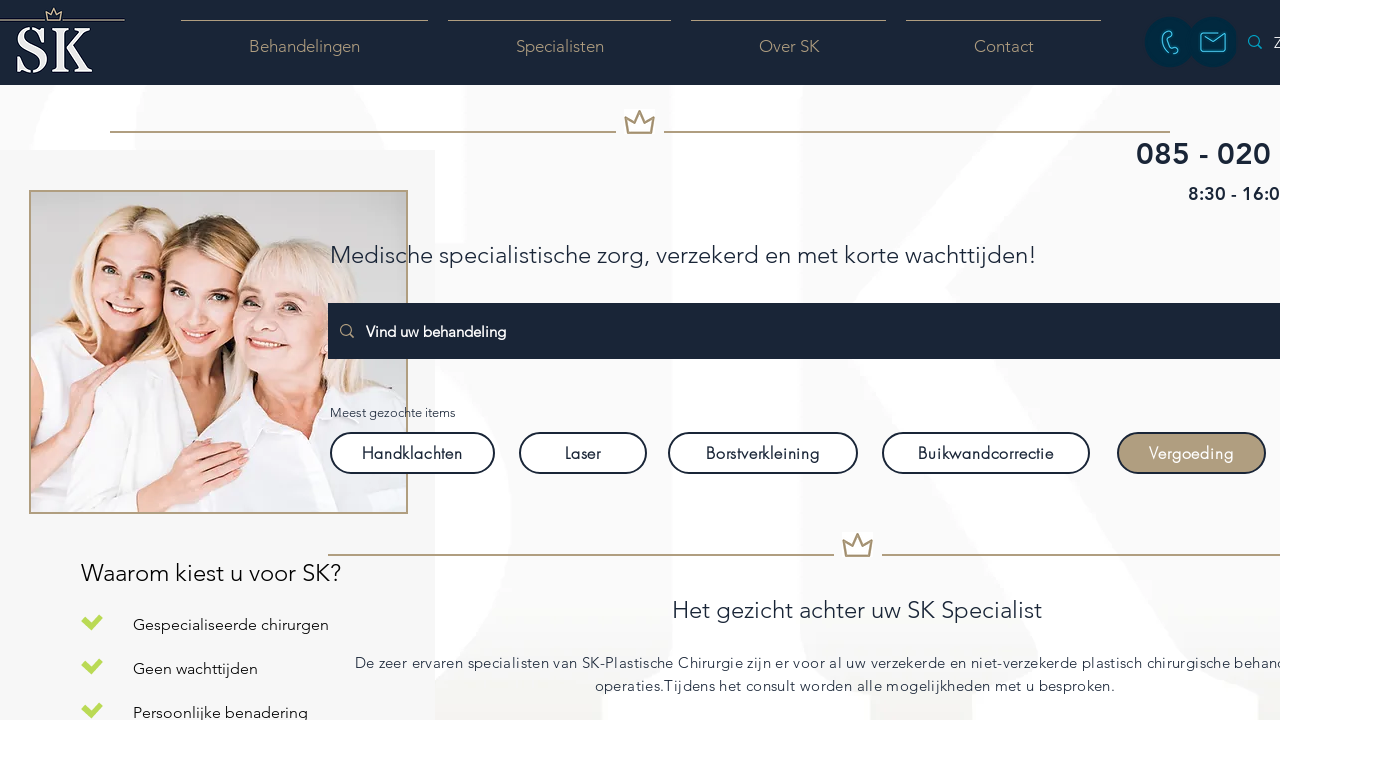

--- FILE ---
content_type: text/html; charset=utf-8
request_url: https://open.spotify.com/embed?uri=spotify%3Aplaylist%3A2Pu22b8Dn8NBd4KHQ9AGw0
body_size: 11014
content:
<!DOCTYPE html><html lang="en"><head><meta charSet="utf-8" data-next-head=""/><meta name="viewport" content="width=device-width" data-next-head=""/><title data-next-head=""></title><link rel="icon" href="/favicon.ico" data-next-head=""/><link rel="preload" href="https://embed-cdn.spotifycdn.com/_next/static/css/7914bff56eb925e2.css" as="style"/><link rel="preload" href="https://embed-cdn.spotifycdn.com/_next/static/css/36cf4511801a9b79.css" as="style"/><link rel="preload" href="https://embed-cdn.spotifycdn.com/_next/static/css/d76c1e843117f5f0.css" as="style"/><meta name="sentry-trace" content="15995ab181d82aeba4c080613735a224-ac999faae1823194-0"/><meta name="baggage" content="sentry-environment=production,sentry-release=8860aece609540f4203eff844739a545d837fbca,sentry-public_key=4cc707ab12ea4779b417479c0550a5cb,sentry-trace_id=15995ab181d82aeba4c080613735a224,sentry-org_id=22381,sentry-sampled=false,sentry-sample_rand=0.20682259231256928,sentry-sample_rate=0"/><link rel="stylesheet" href="https://embed-cdn.spotifycdn.com/_next/static/css/7914bff56eb925e2.css" data-n-g=""/><link rel="stylesheet" href="https://embed-cdn.spotifycdn.com/_next/static/css/36cf4511801a9b79.css" data-n-p=""/><link rel="stylesheet" href="https://embed-cdn.spotifycdn.com/_next/static/css/d76c1e843117f5f0.css" data-n-p=""/><noscript data-n-css=""></noscript><script defer="" noModule="" src="https://embed-cdn.spotifycdn.com/_next/static/chunks/polyfills-42372ed130431b0a.js"></script><script src="https://embed-cdn.spotifycdn.com/_next/static/chunks/webpack-9ff48e4caec82fc7.js" defer=""></script><script src="https://embed-cdn.spotifycdn.com/_next/static/chunks/framework-06746325465d6acb.js" defer=""></script><script src="https://embed-cdn.spotifycdn.com/_next/static/chunks/main-c3dc5c92ef436883.js" defer=""></script><script src="https://embed-cdn.spotifycdn.com/_next/static/chunks/pages/_app-128ad68c3e30c67d.js" defer=""></script><script src="https://embed-cdn.spotifycdn.com/_next/static/chunks/c74a394c-e24855accc540de9.js" defer=""></script><script src="https://embed-cdn.spotifycdn.com/_next/static/chunks/956ba4ca-0c87f12d5cae4c6b.js" defer=""></script><script src="https://embed-cdn.spotifycdn.com/_next/static/chunks/6949-f7a6946275ce426e.js" defer=""></script><script src="https://embed-cdn.spotifycdn.com/_next/static/chunks/9567-3aa52b20ac3d0818.js" defer=""></script><script src="https://embed-cdn.spotifycdn.com/_next/static/chunks/6754-b57e72558a4cd895.js" defer=""></script><script src="https://embed-cdn.spotifycdn.com/_next/static/chunks/9472-2aeba8bb5698083b.js" defer=""></script><script src="https://embed-cdn.spotifycdn.com/_next/static/chunks/pages/playlist/%5Bid%5D-f2ac3624a7994e8e.js" defer=""></script><script src="https://embed-cdn.spotifycdn.com/_next/static/fdb7a23c-c5ef-4e2e-84d4-d448e27df8dc/_buildManifest.js" defer=""></script><script src="https://embed-cdn.spotifycdn.com/_next/static/fdb7a23c-c5ef-4e2e-84d4-d448e27df8dc/_ssgManifest.js" defer=""></script></head><body><div id="__next"><div style="--image-src:url(&#x27;https://image-cdn-ak.spotifycdn.com/image/ab67706c0000da84db3499c683f75f7a9b3556aa&#x27;)" data-testid="main-page"><base target="_blank"/><style data-emotion="css-global fdjozx">body{color:rgb(255, 255, 255);}h1,h2{margin:0;font-size:initial;font-weight:normal;}.no-focus-outline *:focus{outline:0;}button{margin:0;border:0;padding:0;color:inherit;background-color:transparent;cursor:pointer;}button:focus-visible{outline:#3673d4 auto 5px!important;border-bottom:none!important;}button::after{border-bottom:none!important;}a{color:rgb(255, 255, 255);-webkit-text-decoration:none;text-decoration:none;}a:focus-visible{-webkit-text-decoration:underline!important;text-decoration:underline!important;}button{-webkit-user-select:none;-moz-user-select:none;-ms-user-select:none;user-select:none;}</style><div data-testid="embed-widget-container" class="encore-dark-theme encore-layout-themes TrackListWidget_widgetContainer__VVETD" style="--dynamic-opacity:1;--dynamic-background-base:rgba(84, 84, 77, 255);--dynamic-background-tinted:rgba(51, 51, 45, 255);--dynamic-background-tinted-50:rgba(51, 51, 45, 0.5);--background-base:rgba(84, 84, 77, 255);--background-tinted:rgba(51, 51, 45, 255);--text-base:rgba(255, 255, 255, 255);--text-bright-accent:rgba(255, 255, 255, 255);--text-subdued:rgba(206, 206, 198, 255)"><div data-testid="initialized-false" class="TrackListWidget_trackListGridContainer__GZGxh"><div class="TrackListWidget_coverArtContainer__QAXYk"><div aria-hidden="true" class="CoverArtBase_coverArt__ne0XI CoverArtTrackList_coverArtTrackList__1YwHX"></div></div><div class="TrackListWidget_spotifyLogoContainer__M1SxS"><a title="Play on Spotify" href="https://open.spotify.com" role="button" aria-label="Play on Spotify" data-testid="spotify-logo"><svg data-encore-id="icon" role="img" aria-hidden="true" class="e-91185-icon e-91185-baseline" style="--encore-icon-fill:var(--text-base, #000000);--encore-icon-height:var(--encore-graphic-size-decorative-larger);--encore-icon-width:var(--encore-graphic-size-decorative-larger)" viewBox="0 0 24 24"><path d='M12.438 1.009C6.368.769 1.251 5.494 1.008 11.565c-.24 6.07 4.485 11.186 10.556 11.426 6.07.242 11.185-4.484 11.427-10.554S18.507 1.251 12.438 1.009m4.644 16.114a.657.657 0 0 1-.897.246 13.2 13.2 0 0 0-4.71-1.602 13.2 13.2 0 0 0-4.968.242.658.658 0 0 1-.31-1.278 14.5 14.5 0 0 1 5.46-.265c1.837.257 3.579.851 5.177 1.76.315.178.425.58.246.896zm1.445-2.887a.853.853 0 0 1-1.158.344 16.2 16.2 0 0 0-5.475-1.797 16.2 16.2 0 0 0-5.758.219.855.855 0 0 1-1.018-.65.85.85 0 0 1 .65-1.018 17.9 17.9 0 0 1 6.362-.241 17.9 17.9 0 0 1 6.049 1.985c.415.224.57.743.344 1.158zm1.602-3.255a1.05 1.05 0 0 1-1.418.448 19.7 19.7 0 0 0-6.341-2.025 19.6 19.6 0 0 0-6.655.199 1.05 1.05 0 1 1-.417-2.06 21.7 21.7 0 0 1 7.364-.22 21.7 21.7 0 0 1 7.019 2.24c.515.268.715.903.448 1.418'/></svg></a></div><div class="TrackListWidget_metadataContainer__EP9LF"><div class="CondensedMetadata_condensedMetadataWrapper__6reTF"><span class="e-91185-text encore-text-body-medium CondensedMetadata_title__FRgOV" data-encore-id="text" dir="auto"><div class="Marquee_container__CV7du"><div class="Marquee_scrollableContainer__mcSox"><div class="Marquee_inner__UKCZf"><span class="e-91185-text encore-text-body-medium CondensedMetadata_condensedMetadataContainer__egWwQ" data-encore-id="text"><span class="e-91185-text encore-text-body-medium" data-encore-id="text">Relax</span><span class="e-91185-text encore-text-body-small-bold encore-internal-color-text-subdued CondensedMetadata_separator__XZW4C" data-encore-id="text" aria-hidden="true">·</span><span class="e-91185-text encore-text-body-medium" data-encore-id="text">SK Muziek</span></span></div></div></div></span></div></div><div class="TrackListWidget_tagListContainer__I8UFM"></div><div class="TrackListWidget_playerControlsWrapper__MtZxe"></div></div><div class="TrackList_backgroundColorContainer__vm8ks TrackListWidget_trackListContainer__zpYQe" data-testid="tracklist"><div class="TrackList_opacityContainer__L_yni"><div class="TrackList_wrapper__H3yYt"><ol class="TrackList_trackListContainer__E6i38" aria-label="Track list"><li class="TracklistRow_trackListRow__vrAAd TracklistRow_isPlayable__U6o2r" data-testid="tracklist-row-0"><div class="TracklistRow_trackNumberCell__GQdAG"><button data-testid="playback-indicator" class="e-91185-button e-91185-button-tertiary e-91185-overflow-wrap-anywhere e-91185-baseline encore-text-body-medium-bold e-91185-focus-border e-91185-button-tertiary--condensed-all encore-internal-color-text-base TracklistRow_trackNumberCellContent__781FQ" aria-label="Play track" data-encore-id="buttonTertiary"><span class="e-91185-text encore-text-body-small encore-internal-color-text-subdued" data-encore-id="text">1</span></button></div><h3 class="e-91185-text encore-text-body-medium encore-internal-color-text-base TracklistRow_title__1RtS6" data-encore-id="text" dir="auto">Just the Two of Us (feat. Bill Withers)</h3><h4 class="e-91185-text encore-text-body-medium encore-internal-color-text-subdued TracklistRow_subtitle___DhJK" data-encore-id="text" dir="auto">Grover Washington, Jr., Bill Withers</h4><div class="TracklistRow_durationCell__CUhMO" data-testid="duration-cell">07:18</div></li><li class="TracklistRow_trackListRow__vrAAd TracklistRow_isPlayable__U6o2r" data-testid="tracklist-row-1"><div class="TracklistRow_trackNumberCell__GQdAG"><button data-testid="playback-indicator" class="e-91185-button e-91185-button-tertiary e-91185-overflow-wrap-anywhere e-91185-baseline encore-text-body-medium-bold e-91185-focus-border e-91185-button-tertiary--condensed-all encore-internal-color-text-base TracklistRow_trackNumberCellContent__781FQ" aria-label="Play track" data-encore-id="buttonTertiary"><span class="e-91185-text encore-text-body-small encore-internal-color-text-subdued" data-encore-id="text">2</span></button></div><h3 class="e-91185-text encore-text-body-medium encore-internal-color-text-base TracklistRow_title__1RtS6" data-encore-id="text" dir="auto">A Groovy Kind of Love</h3><h4 class="e-91185-text encore-text-body-medium encore-internal-color-text-subdued TracklistRow_subtitle___DhJK" data-encore-id="text" dir="auto">Phil Collins</h4><div class="TracklistRow_durationCell__CUhMO" data-testid="duration-cell">03:30</div></li><li class="TracklistRow_trackListRow__vrAAd TracklistRow_isPlayable__U6o2r" data-testid="tracklist-row-2"><div class="TracklistRow_trackNumberCell__GQdAG"><button data-testid="playback-indicator" class="e-91185-button e-91185-button-tertiary e-91185-overflow-wrap-anywhere e-91185-baseline encore-text-body-medium-bold e-91185-focus-border e-91185-button-tertiary--condensed-all encore-internal-color-text-base TracklistRow_trackNumberCellContent__781FQ" aria-label="Play track" data-encore-id="buttonTertiary"><span class="e-91185-text encore-text-body-small encore-internal-color-text-subdued" data-encore-id="text">3</span></button></div><h3 class="e-91185-text encore-text-body-medium encore-internal-color-text-base TracklistRow_title__1RtS6" data-encore-id="text" dir="auto">Heaven</h3><h4 class="e-91185-text encore-text-body-medium encore-internal-color-text-subdued TracklistRow_subtitle___DhJK" data-encore-id="text" dir="auto">Bryan Adams</h4><div class="TracklistRow_durationCell__CUhMO" data-testid="duration-cell">04:03</div></li><li class="TracklistRow_trackListRow__vrAAd TracklistRow_isPlayable__U6o2r" data-testid="tracklist-row-3"><div class="TracklistRow_trackNumberCell__GQdAG"><button data-testid="playback-indicator" class="e-91185-button e-91185-button-tertiary e-91185-overflow-wrap-anywhere e-91185-baseline encore-text-body-medium-bold e-91185-focus-border e-91185-button-tertiary--condensed-all encore-internal-color-text-base TracklistRow_trackNumberCellContent__781FQ" aria-label="Play track" data-encore-id="buttonTertiary"><span class="e-91185-text encore-text-body-small encore-internal-color-text-subdued" data-encore-id="text">4</span></button></div><h3 class="e-91185-text encore-text-body-medium encore-internal-color-text-base TracklistRow_title__1RtS6" data-encore-id="text" dir="auto">Wind Beneath My Wings</h3><h4 class="e-91185-text encore-text-body-medium encore-internal-color-text-subdued TracklistRow_subtitle___DhJK" data-encore-id="text" dir="auto">Bette Midler</h4><div class="TracklistRow_durationCell__CUhMO" data-testid="duration-cell">04:53</div></li><li class="TracklistRow_trackListRow__vrAAd TracklistRow_isPlayable__U6o2r" data-testid="tracklist-row-4"><div class="TracklistRow_trackNumberCell__GQdAG"><button data-testid="playback-indicator" class="e-91185-button e-91185-button-tertiary e-91185-overflow-wrap-anywhere e-91185-baseline encore-text-body-medium-bold e-91185-focus-border e-91185-button-tertiary--condensed-all encore-internal-color-text-base TracklistRow_trackNumberCellContent__781FQ" aria-label="Play track" data-encore-id="buttonTertiary"><span class="e-91185-text encore-text-body-small encore-internal-color-text-subdued" data-encore-id="text">5</span></button></div><h3 class="e-91185-text encore-text-body-medium encore-internal-color-text-base TracklistRow_title__1RtS6" data-encore-id="text" dir="auto">The Lady In Red</h3><h4 class="e-91185-text encore-text-body-medium encore-internal-color-text-subdued TracklistRow_subtitle___DhJK" data-encore-id="text" dir="auto">Chris de Burgh</h4><div class="TracklistRow_durationCell__CUhMO" data-testid="duration-cell">04:16</div></li><li class="TracklistRow_trackListRow__vrAAd TracklistRow_isPlayable__U6o2r" data-testid="tracklist-row-5"><div class="TracklistRow_trackNumberCell__GQdAG"><button data-testid="playback-indicator" class="e-91185-button e-91185-button-tertiary e-91185-overflow-wrap-anywhere e-91185-baseline encore-text-body-medium-bold e-91185-focus-border e-91185-button-tertiary--condensed-all encore-internal-color-text-base TracklistRow_trackNumberCellContent__781FQ" aria-label="Play track" data-encore-id="buttonTertiary"><span class="e-91185-text encore-text-body-small encore-internal-color-text-subdued" data-encore-id="text">6</span></button></div><h3 class="e-91185-text encore-text-body-medium encore-internal-color-text-base TracklistRow_title__1RtS6" data-encore-id="text" dir="auto">Every Breath You Take</h3><h4 class="e-91185-text encore-text-body-medium encore-internal-color-text-subdued TracklistRow_subtitle___DhJK" data-encore-id="text" dir="auto">The Police</h4><div class="TracklistRow_durationCell__CUhMO" data-testid="duration-cell">04:13</div></li><li class="TracklistRow_trackListRow__vrAAd TracklistRow_isPlayable__U6o2r" data-testid="tracklist-row-6"><div class="TracklistRow_trackNumberCell__GQdAG"><button data-testid="playback-indicator" class="e-91185-button e-91185-button-tertiary e-91185-overflow-wrap-anywhere e-91185-baseline encore-text-body-medium-bold e-91185-focus-border e-91185-button-tertiary--condensed-all encore-internal-color-text-base TracklistRow_trackNumberCellContent__781FQ" aria-label="Play track" data-encore-id="buttonTertiary"><span class="e-91185-text encore-text-body-small encore-internal-color-text-subdued" data-encore-id="text">7</span></button></div><h3 class="e-91185-text encore-text-body-medium encore-internal-color-text-base TracklistRow_title__1RtS6" data-encore-id="text" dir="auto">Woman - Remastered 2010</h3><h4 class="e-91185-text encore-text-body-medium encore-internal-color-text-subdued TracklistRow_subtitle___DhJK" data-encore-id="text" dir="auto">John Lennon</h4><div class="TracklistRow_durationCell__CUhMO" data-testid="duration-cell">03:32</div></li><li class="TracklistRow_trackListRow__vrAAd TracklistRow_isPlayable__U6o2r" data-testid="tracklist-row-7"><div class="TracklistRow_trackNumberCell__GQdAG"><button data-testid="playback-indicator" class="e-91185-button e-91185-button-tertiary e-91185-overflow-wrap-anywhere e-91185-baseline encore-text-body-medium-bold e-91185-focus-border e-91185-button-tertiary--condensed-all encore-internal-color-text-base TracklistRow_trackNumberCellContent__781FQ" aria-label="Play track" data-encore-id="buttonTertiary"><span class="e-91185-text encore-text-body-small encore-internal-color-text-subdued" data-encore-id="text">8</span></button></div><h3 class="e-91185-text encore-text-body-medium encore-internal-color-text-base TracklistRow_title__1RtS6" data-encore-id="text" dir="auto">Lover&#x27;s Moon</h3><h4 class="e-91185-text encore-text-body-medium encore-internal-color-text-subdued TracklistRow_subtitle___DhJK" data-encore-id="text" dir="auto">Glenn Frey</h4><div class="TracklistRow_durationCell__CUhMO" data-testid="duration-cell">04:11</div></li><li class="TracklistRow_trackListRow__vrAAd TracklistRow_isPlayable__U6o2r" data-testid="tracklist-row-8"><div class="TracklistRow_trackNumberCell__GQdAG"><button data-testid="playback-indicator" class="e-91185-button e-91185-button-tertiary e-91185-overflow-wrap-anywhere e-91185-baseline encore-text-body-medium-bold e-91185-focus-border e-91185-button-tertiary--condensed-all encore-internal-color-text-base TracklistRow_trackNumberCellContent__781FQ" aria-label="Play track" data-encore-id="buttonTertiary"><span class="e-91185-text encore-text-body-small encore-internal-color-text-subdued" data-encore-id="text">9</span></button></div><h3 class="e-91185-text encore-text-body-medium encore-internal-color-text-base TracklistRow_title__1RtS6" data-encore-id="text" dir="auto">Every Time You Go Away - Radio Edit</h3><h4 class="e-91185-text encore-text-body-medium encore-internal-color-text-subdued TracklistRow_subtitle___DhJK" data-encore-id="text" dir="auto">Paul Young</h4><div class="TracklistRow_durationCell__CUhMO" data-testid="duration-cell">04:27</div></li><li class="TracklistRow_trackListRow__vrAAd TracklistRow_isPlayable__U6o2r" data-testid="tracklist-row-9"><div class="TracklistRow_trackNumberCell__GQdAG"><button data-testid="playback-indicator" class="e-91185-button e-91185-button-tertiary e-91185-overflow-wrap-anywhere e-91185-baseline encore-text-body-medium-bold e-91185-focus-border e-91185-button-tertiary--condensed-all encore-internal-color-text-base TracklistRow_trackNumberCellContent__781FQ" aria-label="Play track" data-encore-id="buttonTertiary"><span class="e-91185-text encore-text-body-small encore-internal-color-text-subdued" data-encore-id="text">10</span></button></div><h3 class="e-91185-text encore-text-body-medium encore-internal-color-text-base TracklistRow_title__1RtS6" data-encore-id="text" dir="auto">Making Love Out of Nothing at All</h3><h4 class="e-91185-text encore-text-body-medium encore-internal-color-text-subdued TracklistRow_subtitle___DhJK" data-encore-id="text" dir="auto">Air Supply</h4><div class="TracklistRow_durationCell__CUhMO" data-testid="duration-cell">05:41</div></li><li class="TracklistRow_trackListRow__vrAAd TracklistRow_isPlayable__U6o2r" data-testid="tracklist-row-10"><div class="TracklistRow_trackNumberCell__GQdAG"><button data-testid="playback-indicator" class="e-91185-button e-91185-button-tertiary e-91185-overflow-wrap-anywhere e-91185-baseline encore-text-body-medium-bold e-91185-focus-border e-91185-button-tertiary--condensed-all encore-internal-color-text-base TracklistRow_trackNumberCellContent__781FQ" aria-label="Play track" data-encore-id="buttonTertiary"><span class="e-91185-text encore-text-body-small encore-internal-color-text-subdued" data-encore-id="text">11</span></button></div><h3 class="e-91185-text encore-text-body-medium encore-internal-color-text-base TracklistRow_title__1RtS6" data-encore-id="text" dir="auto">Love Changes (Everything)</h3><h4 class="e-91185-text encore-text-body-medium encore-internal-color-text-subdued TracklistRow_subtitle___DhJK" data-encore-id="text" dir="auto">Climie Fisher</h4><div class="TracklistRow_durationCell__CUhMO" data-testid="duration-cell">04:28</div></li><li class="TracklistRow_trackListRow__vrAAd TracklistRow_isPlayable__U6o2r" data-testid="tracklist-row-11"><div class="TracklistRow_trackNumberCell__GQdAG"><button data-testid="playback-indicator" class="e-91185-button e-91185-button-tertiary e-91185-overflow-wrap-anywhere e-91185-baseline encore-text-body-medium-bold e-91185-focus-border e-91185-button-tertiary--condensed-all encore-internal-color-text-base TracklistRow_trackNumberCellContent__781FQ" aria-label="Play track" data-encore-id="buttonTertiary"><span class="e-91185-text encore-text-body-small encore-internal-color-text-subdued" data-encore-id="text">12</span></button></div><h3 class="e-91185-text encore-text-body-medium encore-internal-color-text-base TracklistRow_title__1RtS6" data-encore-id="text" dir="auto">Hungry Eyes - From &quot;Dirty Dancing&quot; Soundtrack</h3><h4 class="e-91185-text encore-text-body-medium encore-internal-color-text-subdued TracklistRow_subtitle___DhJK" data-encore-id="text" dir="auto">Eric Carmen</h4><div class="TracklistRow_durationCell__CUhMO" data-testid="duration-cell">04:11</div></li><li class="TracklistRow_trackListRow__vrAAd TracklistRow_isPlayable__U6o2r" data-testid="tracklist-row-12"><div class="TracklistRow_trackNumberCell__GQdAG"><button data-testid="playback-indicator" class="e-91185-button e-91185-button-tertiary e-91185-overflow-wrap-anywhere e-91185-baseline encore-text-body-medium-bold e-91185-focus-border e-91185-button-tertiary--condensed-all encore-internal-color-text-base TracklistRow_trackNumberCellContent__781FQ" aria-label="Play track" data-encore-id="buttonTertiary"><span class="e-91185-text encore-text-body-small encore-internal-color-text-subdued" data-encore-id="text">13</span></button></div><h3 class="e-91185-text encore-text-body-medium encore-internal-color-text-base TracklistRow_title__1RtS6" data-encore-id="text" dir="auto">Bette Davis Eyes</h3><h4 class="e-91185-text encore-text-body-medium encore-internal-color-text-subdued TracklistRow_subtitle___DhJK" data-encore-id="text" dir="auto">Kim Carnes</h4><div class="TracklistRow_durationCell__CUhMO" data-testid="duration-cell">03:48</div></li><li class="TracklistRow_trackListRow__vrAAd TracklistRow_isPlayable__U6o2r" data-testid="tracklist-row-13"><div class="TracklistRow_trackNumberCell__GQdAG"><button data-testid="playback-indicator" class="e-91185-button e-91185-button-tertiary e-91185-overflow-wrap-anywhere e-91185-baseline encore-text-body-medium-bold e-91185-focus-border e-91185-button-tertiary--condensed-all encore-internal-color-text-base TracklistRow_trackNumberCellContent__781FQ" aria-label="Play track" data-encore-id="buttonTertiary"><span class="e-91185-text encore-text-body-small encore-internal-color-text-subdued" data-encore-id="text">14</span></button></div><h3 class="e-91185-text encore-text-body-medium encore-internal-color-text-base TracklistRow_title__1RtS6" data-encore-id="text" dir="auto">(I Just) Died In Your Arms</h3><h4 class="e-91185-text encore-text-body-medium encore-internal-color-text-subdued TracklistRow_subtitle___DhJK" data-encore-id="text" dir="auto">Cutting Crew</h4><div class="TracklistRow_durationCell__CUhMO" data-testid="duration-cell">04:40</div></li><li class="TracklistRow_trackListRow__vrAAd TracklistRow_isPlayable__U6o2r" data-testid="tracklist-row-14"><div class="TracklistRow_trackNumberCell__GQdAG"><button data-testid="playback-indicator" class="e-91185-button e-91185-button-tertiary e-91185-overflow-wrap-anywhere e-91185-baseline encore-text-body-medium-bold e-91185-focus-border e-91185-button-tertiary--condensed-all encore-internal-color-text-base TracklistRow_trackNumberCellContent__781FQ" aria-label="Play track" data-encore-id="buttonTertiary"><span class="e-91185-text encore-text-body-small encore-internal-color-text-subdued" data-encore-id="text">15</span></button></div><h3 class="e-91185-text encore-text-body-medium encore-internal-color-text-base TracklistRow_title__1RtS6" data-encore-id="text" dir="auto">Hard to Say I&#x27;m Sorry - 2007 Remaster</h3><h4 class="e-91185-text encore-text-body-medium encore-internal-color-text-subdued TracklistRow_subtitle___DhJK" data-encore-id="text" dir="auto">Chicago</h4><div class="TracklistRow_durationCell__CUhMO" data-testid="duration-cell">03:43</div></li><li class="TracklistRow_trackListRow__vrAAd TracklistRow_isPlayable__U6o2r" data-testid="tracklist-row-15"><div class="TracklistRow_trackNumberCell__GQdAG"><button data-testid="playback-indicator" class="e-91185-button e-91185-button-tertiary e-91185-overflow-wrap-anywhere e-91185-baseline encore-text-body-medium-bold e-91185-focus-border e-91185-button-tertiary--condensed-all encore-internal-color-text-base TracklistRow_trackNumberCellContent__781FQ" aria-label="Play track" data-encore-id="buttonTertiary"><span class="e-91185-text encore-text-body-small encore-internal-color-text-subdued" data-encore-id="text">16</span></button></div><h3 class="e-91185-text encore-text-body-medium encore-internal-color-text-base TracklistRow_title__1RtS6" data-encore-id="text" dir="auto">All Out of Love</h3><h4 class="e-91185-text encore-text-body-medium encore-internal-color-text-subdued TracklistRow_subtitle___DhJK" data-encore-id="text" dir="auto">Air Supply</h4><div class="TracklistRow_durationCell__CUhMO" data-testid="duration-cell">04:01</div></li><li class="TracklistRow_trackListRow__vrAAd TracklistRow_isPlayable__U6o2r" data-testid="tracklist-row-16"><div class="TracklistRow_trackNumberCell__GQdAG"><button data-testid="playback-indicator" class="e-91185-button e-91185-button-tertiary e-91185-overflow-wrap-anywhere e-91185-baseline encore-text-body-medium-bold e-91185-focus-border e-91185-button-tertiary--condensed-all encore-internal-color-text-base TracklistRow_trackNumberCellContent__781FQ" aria-label="Play track" data-encore-id="buttonTertiary"><span class="e-91185-text encore-text-body-small encore-internal-color-text-subdued" data-encore-id="text">17</span></button></div><h3 class="e-91185-text encore-text-body-medium encore-internal-color-text-base TracklistRow_title__1RtS6" data-encore-id="text" dir="auto">Drive - 2017 Remaster</h3><h4 class="e-91185-text encore-text-body-medium encore-internal-color-text-subdued TracklistRow_subtitle___DhJK" data-encore-id="text" dir="auto">The Cars</h4><div class="TracklistRow_durationCell__CUhMO" data-testid="duration-cell">03:54</div></li><li class="TracklistRow_trackListRow__vrAAd TracklistRow_isPlayable__U6o2r" data-testid="tracklist-row-17"><div class="TracklistRow_trackNumberCell__GQdAG"><button data-testid="playback-indicator" class="e-91185-button e-91185-button-tertiary e-91185-overflow-wrap-anywhere e-91185-baseline encore-text-body-medium-bold e-91185-focus-border e-91185-button-tertiary--condensed-all encore-internal-color-text-base TracklistRow_trackNumberCellContent__781FQ" aria-label="Play track" data-encore-id="buttonTertiary"><span class="e-91185-text encore-text-body-small encore-internal-color-text-subdued" data-encore-id="text">18</span></button></div><h3 class="e-91185-text encore-text-body-medium encore-internal-color-text-base TracklistRow_title__1RtS6" data-encore-id="text" dir="auto">Crazy for You</h3><h4 class="e-91185-text encore-text-body-medium encore-internal-color-text-subdued TracklistRow_subtitle___DhJK" data-encore-id="text" dir="auto">Madonna</h4><div class="TracklistRow_durationCell__CUhMO" data-testid="duration-cell">03:44</div></li><li class="TracklistRow_trackListRow__vrAAd TracklistRow_isPlayable__U6o2r" data-testid="tracklist-row-18"><div class="TracklistRow_trackNumberCell__GQdAG"><button data-testid="playback-indicator" class="e-91185-button e-91185-button-tertiary e-91185-overflow-wrap-anywhere e-91185-baseline encore-text-body-medium-bold e-91185-focus-border e-91185-button-tertiary--condensed-all encore-internal-color-text-base TracklistRow_trackNumberCellContent__781FQ" aria-label="Play track" data-encore-id="buttonTertiary"><span class="e-91185-text encore-text-body-small encore-internal-color-text-subdued" data-encore-id="text">19</span></button></div><h3 class="e-91185-text encore-text-body-medium encore-internal-color-text-base TracklistRow_title__1RtS6" data-encore-id="text" dir="auto">With Or Without You</h3><h4 class="e-91185-text encore-text-body-medium encore-internal-color-text-subdued TracklistRow_subtitle___DhJK" data-encore-id="text" dir="auto">U2</h4><div class="TracklistRow_durationCell__CUhMO" data-testid="duration-cell">04:55</div></li><li class="TracklistRow_trackListRow__vrAAd TracklistRow_isPlayable__U6o2r" data-testid="tracklist-row-19"><div class="TracklistRow_trackNumberCell__GQdAG"><button data-testid="playback-indicator" class="e-91185-button e-91185-button-tertiary e-91185-overflow-wrap-anywhere e-91185-baseline encore-text-body-medium-bold e-91185-focus-border e-91185-button-tertiary--condensed-all encore-internal-color-text-base TracklistRow_trackNumberCellContent__781FQ" aria-label="Play track" data-encore-id="buttonTertiary"><span class="e-91185-text encore-text-body-small encore-internal-color-text-subdued" data-encore-id="text">20</span></button></div><h3 class="e-91185-text encore-text-body-medium encore-internal-color-text-base TracklistRow_title__1RtS6" data-encore-id="text" dir="auto">Stuck On You</h3><h4 class="e-91185-text encore-text-body-medium encore-internal-color-text-subdued TracklistRow_subtitle___DhJK" data-encore-id="text" dir="auto">Lionel Richie</h4><div class="TracklistRow_durationCell__CUhMO" data-testid="duration-cell">03:12</div></li><li class="TracklistRow_trackListRow__vrAAd TracklistRow_isPlayable__U6o2r" data-testid="tracklist-row-20"><div class="TracklistRow_trackNumberCell__GQdAG"><button data-testid="playback-indicator" class="e-91185-button e-91185-button-tertiary e-91185-overflow-wrap-anywhere e-91185-baseline encore-text-body-medium-bold e-91185-focus-border e-91185-button-tertiary--condensed-all encore-internal-color-text-base TracklistRow_trackNumberCellContent__781FQ" aria-label="Play track" data-encore-id="buttonTertiary"><span class="e-91185-text encore-text-body-small encore-internal-color-text-subdued" data-encore-id="text">21</span></button></div><h3 class="e-91185-text encore-text-body-medium encore-internal-color-text-base TracklistRow_title__1RtS6" data-encore-id="text" dir="auto">Baby Can I Hold You</h3><h4 class="e-91185-text encore-text-body-medium encore-internal-color-text-subdued TracklistRow_subtitle___DhJK" data-encore-id="text" dir="auto">Tracy Chapman</h4><div class="TracklistRow_durationCell__CUhMO" data-testid="duration-cell">03:13</div></li><li class="TracklistRow_trackListRow__vrAAd TracklistRow_isPlayable__U6o2r" data-testid="tracklist-row-21"><div class="TracklistRow_trackNumberCell__GQdAG"><button data-testid="playback-indicator" class="e-91185-button e-91185-button-tertiary e-91185-overflow-wrap-anywhere e-91185-baseline encore-text-body-medium-bold e-91185-focus-border e-91185-button-tertiary--condensed-all encore-internal-color-text-base TracklistRow_trackNumberCellContent__781FQ" aria-label="Play track" data-encore-id="buttonTertiary"><span class="e-91185-text encore-text-body-small encore-internal-color-text-subdued" data-encore-id="text">22</span></button></div><h3 class="e-91185-text encore-text-body-medium encore-internal-color-text-base TracklistRow_title__1RtS6" data-encore-id="text" dir="auto">Lost in Your Eyes</h3><h4 class="e-91185-text encore-text-body-medium encore-internal-color-text-subdued TracklistRow_subtitle___DhJK" data-encore-id="text" dir="auto">Debbie Gibson</h4><div class="TracklistRow_durationCell__CUhMO" data-testid="duration-cell">03:35</div></li><li class="TracklistRow_trackListRow__vrAAd TracklistRow_isPlayable__U6o2r" data-testid="tracklist-row-22"><div class="TracklistRow_trackNumberCell__GQdAG"><button data-testid="playback-indicator" class="e-91185-button e-91185-button-tertiary e-91185-overflow-wrap-anywhere e-91185-baseline encore-text-body-medium-bold e-91185-focus-border e-91185-button-tertiary--condensed-all encore-internal-color-text-base TracklistRow_trackNumberCellContent__781FQ" aria-label="Play track" data-encore-id="buttonTertiary"><span class="e-91185-text encore-text-body-small encore-internal-color-text-subdued" data-encore-id="text">23</span></button></div><h3 class="e-91185-text encore-text-body-medium encore-internal-color-text-base TracklistRow_title__1RtS6" data-encore-id="text" dir="auto">Eternal Flame</h3><h4 class="e-91185-text encore-text-body-medium encore-internal-color-text-subdued TracklistRow_subtitle___DhJK" data-encore-id="text" dir="auto">The Bangles, Susanna Hoffs</h4><div class="TracklistRow_durationCell__CUhMO" data-testid="duration-cell">03:58</div></li><li class="TracklistRow_trackListRow__vrAAd TracklistRow_isPlayable__U6o2r" data-testid="tracklist-row-23"><div class="TracklistRow_trackNumberCell__GQdAG"><button data-testid="playback-indicator" class="e-91185-button e-91185-button-tertiary e-91185-overflow-wrap-anywhere e-91185-baseline encore-text-body-medium-bold e-91185-focus-border e-91185-button-tertiary--condensed-all encore-internal-color-text-base TracklistRow_trackNumberCellContent__781FQ" aria-label="Play track" data-encore-id="buttonTertiary"><span class="e-91185-text encore-text-body-small encore-internal-color-text-subdued" data-encore-id="text">24</span></button></div><h3 class="e-91185-text encore-text-body-medium encore-internal-color-text-base TracklistRow_title__1RtS6" data-encore-id="text" dir="auto">I Just Can&#x27;t Stop Loving You (feat. Siedah Garrett) - 2012 Remaster</h3><h4 class="e-91185-text encore-text-body-medium encore-internal-color-text-subdued TracklistRow_subtitle___DhJK" data-encore-id="text" dir="auto">Michael Jackson, Siedah Garrett</h4><div class="TracklistRow_durationCell__CUhMO" data-testid="duration-cell">04:13</div></li><li class="TracklistRow_trackListRow__vrAAd TracklistRow_isPlayable__U6o2r" data-testid="tracklist-row-24"><div class="TracklistRow_trackNumberCell__GQdAG"><button data-testid="playback-indicator" class="e-91185-button e-91185-button-tertiary e-91185-overflow-wrap-anywhere e-91185-baseline encore-text-body-medium-bold e-91185-focus-border e-91185-button-tertiary--condensed-all encore-internal-color-text-base TracklistRow_trackNumberCellContent__781FQ" aria-label="Play track" data-encore-id="buttonTertiary"><span class="e-91185-text encore-text-body-small encore-internal-color-text-subdued" data-encore-id="text">25</span></button></div><h3 class="e-91185-text encore-text-body-medium encore-internal-color-text-base TracklistRow_title__1RtS6" data-encore-id="text" dir="auto">I Just Called To Say I Love You</h3><h4 class="e-91185-text encore-text-body-medium encore-internal-color-text-subdued TracklistRow_subtitle___DhJK" data-encore-id="text" dir="auto">Stevie Wonder</h4><div class="TracklistRow_durationCell__CUhMO" data-testid="duration-cell">04:22</div></li><li class="TracklistRow_trackListRow__vrAAd TracklistRow_isPlayable__U6o2r" data-testid="tracklist-row-25"><div class="TracklistRow_trackNumberCell__GQdAG"><button data-testid="playback-indicator" class="e-91185-button e-91185-button-tertiary e-91185-overflow-wrap-anywhere e-91185-baseline encore-text-body-medium-bold e-91185-focus-border e-91185-button-tertiary--condensed-all encore-internal-color-text-base TracklistRow_trackNumberCellContent__781FQ" aria-label="Play track" data-encore-id="buttonTertiary"><span class="e-91185-text encore-text-body-small encore-internal-color-text-subdued" data-encore-id="text">26</span></button></div><h3 class="e-91185-text encore-text-body-medium encore-internal-color-text-base TracklistRow_title__1RtS6" data-encore-id="text" dir="auto">Missing You</h3><h4 class="e-91185-text encore-text-body-medium encore-internal-color-text-subdued TracklistRow_subtitle___DhJK" data-encore-id="text" dir="auto">John Waite</h4><div class="TracklistRow_durationCell__CUhMO" data-testid="duration-cell">04:29</div></li><li class="TracklistRow_trackListRow__vrAAd TracklistRow_isPlayable__U6o2r" data-testid="tracklist-row-26"><div class="TracklistRow_trackNumberCell__GQdAG"><button data-testid="playback-indicator" class="e-91185-button e-91185-button-tertiary e-91185-overflow-wrap-anywhere e-91185-baseline encore-text-body-medium-bold e-91185-focus-border e-91185-button-tertiary--condensed-all encore-internal-color-text-base TracklistRow_trackNumberCellContent__781FQ" aria-label="Play track" data-encore-id="buttonTertiary"><span class="e-91185-text encore-text-body-small encore-internal-color-text-subdued" data-encore-id="text">27</span></button></div><h3 class="e-91185-text encore-text-body-medium encore-internal-color-text-base TracklistRow_title__1RtS6" data-encore-id="text" dir="auto">Sacrifice</h3><h4 class="e-91185-text encore-text-body-medium encore-internal-color-text-subdued TracklistRow_subtitle___DhJK" data-encore-id="text" dir="auto">Elton John</h4><div class="TracklistRow_durationCell__CUhMO" data-testid="duration-cell">05:04</div></li><li class="TracklistRow_trackListRow__vrAAd TracklistRow_isPlayable__U6o2r" data-testid="tracklist-row-27"><div class="TracklistRow_trackNumberCell__GQdAG"><button data-testid="playback-indicator" class="e-91185-button e-91185-button-tertiary e-91185-overflow-wrap-anywhere e-91185-baseline encore-text-body-medium-bold e-91185-focus-border e-91185-button-tertiary--condensed-all encore-internal-color-text-base TracklistRow_trackNumberCellContent__781FQ" aria-label="Play track" data-encore-id="buttonTertiary"><span class="e-91185-text encore-text-body-small encore-internal-color-text-subdued" data-encore-id="text">28</span></button></div><h3 class="e-91185-text encore-text-body-medium encore-internal-color-text-base TracklistRow_title__1RtS6" data-encore-id="text" dir="auto">Can&#x27;t Fight This Feeling</h3><h4 class="e-91185-text encore-text-body-medium encore-internal-color-text-subdued TracklistRow_subtitle___DhJK" data-encore-id="text" dir="auto">REO Speedwagon</h4><div class="TracklistRow_durationCell__CUhMO" data-testid="duration-cell">04:54</div></li><li class="TracklistRow_trackListRow__vrAAd TracklistRow_isPlayable__U6o2r" data-testid="tracklist-row-28"><div class="TracklistRow_trackNumberCell__GQdAG"><button data-testid="playback-indicator" class="e-91185-button e-91185-button-tertiary e-91185-overflow-wrap-anywhere e-91185-baseline encore-text-body-medium-bold e-91185-focus-border e-91185-button-tertiary--condensed-all encore-internal-color-text-base TracklistRow_trackNumberCellContent__781FQ" aria-label="Play track" data-encore-id="buttonTertiary"><span class="e-91185-text encore-text-body-small encore-internal-color-text-subdued" data-encore-id="text">29</span></button></div><h3 class="e-91185-text encore-text-body-medium encore-internal-color-text-base TracklistRow_title__1RtS6" data-encore-id="text" dir="auto">Nothing&#x27;s Gonna Stop Us Now</h3><h4 class="e-91185-text encore-text-body-medium encore-internal-color-text-subdued TracklistRow_subtitle___DhJK" data-encore-id="text" dir="auto">Starship</h4><div class="TracklistRow_durationCell__CUhMO" data-testid="duration-cell">04:30</div></li><li class="TracklistRow_trackListRow__vrAAd TracklistRow_isPlayable__U6o2r" data-testid="tracklist-row-29"><div class="TracklistRow_trackNumberCell__GQdAG"><button data-testid="playback-indicator" class="e-91185-button e-91185-button-tertiary e-91185-overflow-wrap-anywhere e-91185-baseline encore-text-body-medium-bold e-91185-focus-border e-91185-button-tertiary--condensed-all encore-internal-color-text-base TracklistRow_trackNumberCellContent__781FQ" aria-label="Play track" data-encore-id="buttonTertiary"><span class="e-91185-text encore-text-body-small encore-internal-color-text-subdued" data-encore-id="text">30</span></button></div><h3 class="e-91185-text encore-text-body-medium encore-internal-color-text-base TracklistRow_title__1RtS6" data-encore-id="text" dir="auto">True - Single Edit</h3><h4 class="e-91185-text encore-text-body-medium encore-internal-color-text-subdued TracklistRow_subtitle___DhJK" data-encore-id="text" dir="auto">Spandau Ballet</h4><div class="TracklistRow_durationCell__CUhMO" data-testid="duration-cell">05:29</div></li><li class="TracklistRow_trackListRow__vrAAd TracklistRow_isPlayable__U6o2r" data-testid="tracklist-row-30"><div class="TracklistRow_trackNumberCell__GQdAG"><button data-testid="playback-indicator" class="e-91185-button e-91185-button-tertiary e-91185-overflow-wrap-anywhere e-91185-baseline encore-text-body-medium-bold e-91185-focus-border e-91185-button-tertiary--condensed-all encore-internal-color-text-base TracklistRow_trackNumberCellContent__781FQ" aria-label="Play track" data-encore-id="buttonTertiary"><span class="e-91185-text encore-text-body-small encore-internal-color-text-subdued" data-encore-id="text">31</span></button></div><h3 class="e-91185-text encore-text-body-medium encore-internal-color-text-base TracklistRow_title__1RtS6" data-encore-id="text" dir="auto">Total Eclipse of the Heart</h3><h4 class="e-91185-text encore-text-body-medium encore-internal-color-text-subdued TracklistRow_subtitle___DhJK" data-encore-id="text" dir="auto">Bonnie Tyler</h4><div class="TracklistRow_durationCell__CUhMO" data-testid="duration-cell">06:58</div></li><li class="TracklistRow_trackListRow__vrAAd TracklistRow_isPlayable__U6o2r" data-testid="tracklist-row-31"><div class="TracklistRow_trackNumberCell__GQdAG"><button data-testid="playback-indicator" class="e-91185-button e-91185-button-tertiary e-91185-overflow-wrap-anywhere e-91185-baseline encore-text-body-medium-bold e-91185-focus-border e-91185-button-tertiary--condensed-all encore-internal-color-text-base TracklistRow_trackNumberCellContent__781FQ" aria-label="Play track" data-encore-id="buttonTertiary"><span class="e-91185-text encore-text-body-small encore-internal-color-text-subdued" data-encore-id="text">32</span></button></div><h3 class="e-91185-text encore-text-body-medium encore-internal-color-text-base TracklistRow_title__1RtS6" data-encore-id="text" dir="auto">Against All Odds (Take a Look at Me Now) - 2016 Remaster</h3><h4 class="e-91185-text encore-text-body-medium encore-internal-color-text-subdued TracklistRow_subtitle___DhJK" data-encore-id="text" dir="auto">Phil Collins</h4><div class="TracklistRow_durationCell__CUhMO" data-testid="duration-cell">03:26</div></li><li class="TracklistRow_trackListRow__vrAAd TracklistRow_isPlayable__U6o2r" data-testid="tracklist-row-32"><div class="TracklistRow_trackNumberCell__GQdAG"><button data-testid="playback-indicator" class="e-91185-button e-91185-button-tertiary e-91185-overflow-wrap-anywhere e-91185-baseline encore-text-body-medium-bold e-91185-focus-border e-91185-button-tertiary--condensed-all encore-internal-color-text-base TracklistRow_trackNumberCellContent__781FQ" aria-label="Play track" data-encore-id="buttonTertiary"><span class="e-91185-text encore-text-body-small encore-internal-color-text-subdued" data-encore-id="text">33</span></button></div><h3 class="e-91185-text encore-text-body-medium encore-internal-color-text-base TracklistRow_title__1RtS6" data-encore-id="text" dir="auto">I Want to Know What Love Is - 1999 Remaster</h3><h4 class="e-91185-text encore-text-body-medium encore-internal-color-text-subdued TracklistRow_subtitle___DhJK" data-encore-id="text" dir="auto">Foreigner</h4><div class="TracklistRow_durationCell__CUhMO" data-testid="duration-cell">05:04</div></li><li class="TracklistRow_trackListRow__vrAAd TracklistRow_isPlayable__U6o2r" data-testid="tracklist-row-33"><div class="TracklistRow_trackNumberCell__GQdAG"><button data-testid="playback-indicator" class="e-91185-button e-91185-button-tertiary e-91185-overflow-wrap-anywhere e-91185-baseline encore-text-body-medium-bold e-91185-focus-border e-91185-button-tertiary--condensed-all encore-internal-color-text-base TracklistRow_trackNumberCellContent__781FQ" aria-label="Play track" data-encore-id="buttonTertiary"><span class="e-91185-text encore-text-body-small encore-internal-color-text-subdued" data-encore-id="text">34</span></button></div><h3 class="e-91185-text encore-text-body-medium encore-internal-color-text-base TracklistRow_title__1RtS6" data-encore-id="text" dir="auto">Listen To Your Heart</h3><h4 class="e-91185-text encore-text-body-medium encore-internal-color-text-subdued TracklistRow_subtitle___DhJK" data-encore-id="text" dir="auto">Roxette</h4><div class="TracklistRow_durationCell__CUhMO" data-testid="duration-cell">05:28</div></li><li class="TracklistRow_trackListRow__vrAAd TracklistRow_isPlayable__U6o2r" data-testid="tracklist-row-34"><div class="TracklistRow_trackNumberCell__GQdAG"><button data-testid="playback-indicator" class="e-91185-button e-91185-button-tertiary e-91185-overflow-wrap-anywhere e-91185-baseline encore-text-body-medium-bold e-91185-focus-border e-91185-button-tertiary--condensed-all encore-internal-color-text-base TracklistRow_trackNumberCellContent__781FQ" aria-label="Play track" data-encore-id="buttonTertiary"><span class="e-91185-text encore-text-body-small encore-internal-color-text-subdued" data-encore-id="text">35</span></button></div><h3 class="e-91185-text encore-text-body-medium encore-internal-color-text-base TracklistRow_title__1RtS6" data-encore-id="text" dir="auto">Time After Time</h3><h4 class="e-91185-text encore-text-body-medium encore-internal-color-text-subdued TracklistRow_subtitle___DhJK" data-encore-id="text" dir="auto">Cyndi Lauper</h4><div class="TracklistRow_durationCell__CUhMO" data-testid="duration-cell">04:03</div></li><li class="TracklistRow_trackListRow__vrAAd TracklistRow_isPlayable__U6o2r" data-testid="tracklist-row-35"><div class="TracklistRow_trackNumberCell__GQdAG"><button data-testid="playback-indicator" class="e-91185-button e-91185-button-tertiary e-91185-overflow-wrap-anywhere e-91185-baseline encore-text-body-medium-bold e-91185-focus-border e-91185-button-tertiary--condensed-all encore-internal-color-text-base TracklistRow_trackNumberCellContent__781FQ" aria-label="Play track" data-encore-id="buttonTertiary"><span class="e-91185-text encore-text-body-small encore-internal-color-text-subdued" data-encore-id="text">36</span></button></div><h3 class="e-91185-text encore-text-body-medium encore-internal-color-text-base TracklistRow_title__1RtS6" data-encore-id="text" dir="auto">Take My Breath Away - Love Theme from &quot;Top Gun&quot;</h3><h4 class="e-91185-text encore-text-body-medium encore-internal-color-text-subdued TracklistRow_subtitle___DhJK" data-encore-id="text" dir="auto">Berlin</h4><div class="TracklistRow_durationCell__CUhMO" data-testid="duration-cell">04:15</div></li><li class="TracklistRow_trackListRow__vrAAd TracklistRow_isPlayable__U6o2r" data-testid="tracklist-row-36"><div class="TracklistRow_trackNumberCell__GQdAG"><button data-testid="playback-indicator" class="e-91185-button e-91185-button-tertiary e-91185-overflow-wrap-anywhere e-91185-baseline encore-text-body-medium-bold e-91185-focus-border e-91185-button-tertiary--condensed-all encore-internal-color-text-base TracklistRow_trackNumberCellContent__781FQ" aria-label="Play track" data-encore-id="buttonTertiary"><span class="e-91185-text encore-text-body-small encore-internal-color-text-subdued" data-encore-id="text">37</span></button></div><h3 class="e-91185-text encore-text-body-medium encore-internal-color-text-base TracklistRow_title__1RtS6" data-encore-id="text" dir="auto">Nothing&#x27;s Gonna Change My Love for You</h3><h4 class="e-91185-text encore-text-body-medium encore-internal-color-text-subdued TracklistRow_subtitle___DhJK" data-encore-id="text" dir="auto">George Benson</h4><div class="TracklistRow_durationCell__CUhMO" data-testid="duration-cell">04:02</div></li><li class="TracklistRow_trackListRow__vrAAd TracklistRow_isPlayable__U6o2r" data-testid="tracklist-row-37"><div class="TracklistRow_trackNumberCell__GQdAG"><button data-testid="playback-indicator" class="e-91185-button e-91185-button-tertiary e-91185-overflow-wrap-anywhere e-91185-baseline encore-text-body-medium-bold e-91185-focus-border e-91185-button-tertiary--condensed-all encore-internal-color-text-base TracklistRow_trackNumberCellContent__781FQ" aria-label="Play track" data-encore-id="buttonTertiary"><span class="e-91185-text encore-text-body-small encore-internal-color-text-subdued" data-encore-id="text">38</span></button></div><h3 class="e-91185-text encore-text-body-medium encore-internal-color-text-base TracklistRow_title__1RtS6" data-encore-id="text" dir="auto">Do You Remember? - 2016 Remaster</h3><h4 class="e-91185-text encore-text-body-medium encore-internal-color-text-subdued TracklistRow_subtitle___DhJK" data-encore-id="text" dir="auto">Phil Collins</h4><div class="TracklistRow_durationCell__CUhMO" data-testid="duration-cell">04:35</div></li><li class="TracklistRow_trackListRow__vrAAd TracklistRow_isPlayable__U6o2r" data-testid="tracklist-row-38"><div class="TracklistRow_trackNumberCell__GQdAG"><button data-testid="playback-indicator" class="e-91185-button e-91185-button-tertiary e-91185-overflow-wrap-anywhere e-91185-baseline encore-text-body-medium-bold e-91185-focus-border e-91185-button-tertiary--condensed-all encore-internal-color-text-base TracklistRow_trackNumberCellContent__781FQ" aria-label="Play track" data-encore-id="buttonTertiary"><span class="e-91185-text encore-text-body-small encore-internal-color-text-subdued" data-encore-id="text">39</span></button></div><h3 class="e-91185-text encore-text-body-medium encore-internal-color-text-base TracklistRow_title__1RtS6" data-encore-id="text" dir="auto">Waiting for a Girl like You</h3><h4 class="e-91185-text encore-text-body-medium encore-internal-color-text-subdued TracklistRow_subtitle___DhJK" data-encore-id="text" dir="auto">Foreigner</h4><div class="TracklistRow_durationCell__CUhMO" data-testid="duration-cell">04:52</div></li><li class="TracklistRow_trackListRow__vrAAd TracklistRow_isPlayable__U6o2r" data-testid="tracklist-row-39"><div class="TracklistRow_trackNumberCell__GQdAG"><button data-testid="playback-indicator" class="e-91185-button e-91185-button-tertiary e-91185-overflow-wrap-anywhere e-91185-baseline encore-text-body-medium-bold e-91185-focus-border e-91185-button-tertiary--condensed-all encore-internal-color-text-base TracklistRow_trackNumberCellContent__781FQ" aria-label="Play track" data-encore-id="buttonTertiary"><span class="e-91185-text encore-text-body-small encore-internal-color-text-subdued" data-encore-id="text">40</span></button></div><h3 class="e-91185-text encore-text-body-medium encore-internal-color-text-base TracklistRow_title__1RtS6" data-encore-id="text" dir="auto">Right Here Waiting</h3><h4 class="e-91185-text encore-text-body-medium encore-internal-color-text-subdued TracklistRow_subtitle___DhJK" data-encore-id="text" dir="auto">Richard Marx</h4><div class="TracklistRow_durationCell__CUhMO" data-testid="duration-cell">04:24</div></li><li class="TracklistRow_trackListRow__vrAAd TracklistRow_isPlayable__U6o2r" data-testid="tracklist-row-40"><div class="TracklistRow_trackNumberCell__GQdAG"><button data-testid="playback-indicator" class="e-91185-button e-91185-button-tertiary e-91185-overflow-wrap-anywhere e-91185-baseline encore-text-body-medium-bold e-91185-focus-border e-91185-button-tertiary--condensed-all encore-internal-color-text-base TracklistRow_trackNumberCellContent__781FQ" aria-label="Play track" data-encore-id="buttonTertiary"><span class="e-91185-text encore-text-body-small encore-internal-color-text-subdued" data-encore-id="text">41</span></button></div><h3 class="e-91185-text encore-text-body-medium encore-internal-color-text-base TracklistRow_title__1RtS6" data-encore-id="text" dir="auto">Endless Love - Endless Love/Soundtrack Version</h3><h4 class="e-91185-text encore-text-body-medium encore-internal-color-text-subdued TracklistRow_subtitle___DhJK" data-encore-id="text" dir="auto">Lionel Richie, Diana Ross</h4><div class="TracklistRow_durationCell__CUhMO" data-testid="duration-cell">04:26</div></li><li class="TracklistRow_trackListRow__vrAAd TracklistRow_isPlayable__U6o2r" data-testid="tracklist-row-41"><div class="TracklistRow_trackNumberCell__GQdAG"><button data-testid="playback-indicator" class="e-91185-button e-91185-button-tertiary e-91185-overflow-wrap-anywhere e-91185-baseline encore-text-body-medium-bold e-91185-focus-border e-91185-button-tertiary--condensed-all encore-internal-color-text-base TracklistRow_trackNumberCellContent__781FQ" aria-label="Play track" data-encore-id="buttonTertiary"><span class="e-91185-text encore-text-body-small encore-internal-color-text-subdued" data-encore-id="text">42</span></button></div><h3 class="e-91185-text encore-text-body-medium encore-internal-color-text-base TracklistRow_title__1RtS6" data-encore-id="text" dir="auto">Even the Nights Are Better</h3><h4 class="e-91185-text encore-text-body-medium encore-internal-color-text-subdued TracklistRow_subtitle___DhJK" data-encore-id="text" dir="auto">Air Supply</h4><div class="TracklistRow_durationCell__CUhMO" data-testid="duration-cell">03:57</div></li><li class="TracklistRow_trackListRow__vrAAd TracklistRow_isPlayable__U6o2r" data-testid="tracklist-row-42"><div class="TracklistRow_trackNumberCell__GQdAG"><button data-testid="playback-indicator" class="e-91185-button e-91185-button-tertiary e-91185-overflow-wrap-anywhere e-91185-baseline encore-text-body-medium-bold e-91185-focus-border e-91185-button-tertiary--condensed-all encore-internal-color-text-base TracklistRow_trackNumberCellContent__781FQ" aria-label="Play track" data-encore-id="buttonTertiary"><span class="e-91185-text encore-text-body-small encore-internal-color-text-subdued" data-encore-id="text">43</span></button></div><h3 class="e-91185-text encore-text-body-medium encore-internal-color-text-base TracklistRow_title__1RtS6" data-encore-id="text" dir="auto">We&#x27;ve Got Tonight</h3><h4 class="e-91185-text encore-text-body-medium encore-internal-color-text-subdued TracklistRow_subtitle___DhJK" data-encore-id="text" dir="auto">Kenny Rogers, Sheena Easton</h4><div class="TracklistRow_durationCell__CUhMO" data-testid="duration-cell">03:54</div></li><li class="TracklistRow_trackListRow__vrAAd TracklistRow_isPlayable__U6o2r" data-testid="tracklist-row-43"><div class="TracklistRow_trackNumberCell__GQdAG"><button data-testid="playback-indicator" class="e-91185-button e-91185-button-tertiary e-91185-overflow-wrap-anywhere e-91185-baseline encore-text-body-medium-bold e-91185-focus-border e-91185-button-tertiary--condensed-all encore-internal-color-text-base TracklistRow_trackNumberCellContent__781FQ" aria-label="Play track" data-encore-id="buttonTertiary"><span class="e-91185-text encore-text-body-small encore-internal-color-text-subdued" data-encore-id="text">44</span></button></div><h3 class="e-91185-text encore-text-body-medium encore-internal-color-text-base TracklistRow_title__1RtS6" data-encore-id="text" dir="auto">I&#x27;ll Be Loving You (Forever)</h3><h4 class="e-91185-text encore-text-body-medium encore-internal-color-text-subdued TracklistRow_subtitle___DhJK" data-encore-id="text" dir="auto">New Kids On The Block</h4><div class="TracklistRow_durationCell__CUhMO" data-testid="duration-cell">04:23</div></li><li class="TracklistRow_trackListRow__vrAAd TracklistRow_isPlayable__U6o2r" data-testid="tracklist-row-44"><div class="TracklistRow_trackNumberCell__GQdAG"><button data-testid="playback-indicator" class="e-91185-button e-91185-button-tertiary e-91185-overflow-wrap-anywhere e-91185-baseline encore-text-body-medium-bold e-91185-focus-border e-91185-button-tertiary--condensed-all encore-internal-color-text-base TracklistRow_trackNumberCellContent__781FQ" aria-label="Play track" data-encore-id="buttonTertiary"><span class="e-91185-text encore-text-body-small encore-internal-color-text-subdued" data-encore-id="text">45</span></button></div><h3 class="e-91185-text encore-text-body-medium encore-internal-color-text-base TracklistRow_title__1RtS6" data-encore-id="text" dir="auto">Alone</h3><h4 class="e-91185-text encore-text-body-medium encore-internal-color-text-subdued TracklistRow_subtitle___DhJK" data-encore-id="text" dir="auto">Heart</h4><div class="TracklistRow_durationCell__CUhMO" data-testid="duration-cell">03:38</div></li><li class="TracklistRow_trackListRow__vrAAd TracklistRow_isPlayable__U6o2r" data-testid="tracklist-row-45"><div class="TracklistRow_trackNumberCell__GQdAG"><button data-testid="playback-indicator" class="e-91185-button e-91185-button-tertiary e-91185-overflow-wrap-anywhere e-91185-baseline encore-text-body-medium-bold e-91185-focus-border e-91185-button-tertiary--condensed-all encore-internal-color-text-base TracklistRow_trackNumberCellContent__781FQ" aria-label="Play track" data-encore-id="buttonTertiary"><span class="e-91185-text encore-text-body-small encore-internal-color-text-subdued" data-encore-id="text">46</span></button></div><h3 class="e-91185-text encore-text-body-medium encore-internal-color-text-base TracklistRow_title__1RtS6" data-encore-id="text" dir="auto">Take on Me</h3><h4 class="e-91185-text encore-text-body-medium encore-internal-color-text-subdued TracklistRow_subtitle___DhJK" data-encore-id="text" dir="auto">a-ha</h4><div class="TracklistRow_durationCell__CUhMO" data-testid="duration-cell">03:45</div></li><li class="TracklistRow_trackListRow__vrAAd TracklistRow_isPlayable__U6o2r" data-testid="tracklist-row-46"><div class="TracklistRow_trackNumberCell__GQdAG"><button data-testid="playback-indicator" class="e-91185-button e-91185-button-tertiary e-91185-overflow-wrap-anywhere e-91185-baseline encore-text-body-medium-bold e-91185-focus-border e-91185-button-tertiary--condensed-all encore-internal-color-text-base TracklistRow_trackNumberCellContent__781FQ" aria-label="Play track" data-encore-id="buttonTertiary"><span class="e-91185-text encore-text-body-small encore-internal-color-text-subdued" data-encore-id="text">47</span></button></div><h3 class="e-91185-text encore-text-body-medium encore-internal-color-text-base TracklistRow_title__1RtS6" data-encore-id="text" dir="auto">You&#x27;re the Inspiration - 2006 Remaster</h3><h4 class="e-91185-text encore-text-body-medium encore-internal-color-text-subdued TracklistRow_subtitle___DhJK" data-encore-id="text" dir="auto">Chicago</h4><div class="TracklistRow_durationCell__CUhMO" data-testid="duration-cell">03:49</div></li><li class="TracklistRow_trackListRow__vrAAd TracklistRow_isPlayable__U6o2r" data-testid="tracklist-row-47"><div class="TracklistRow_trackNumberCell__GQdAG"><button data-testid="playback-indicator" class="e-91185-button e-91185-button-tertiary e-91185-overflow-wrap-anywhere e-91185-baseline encore-text-body-medium-bold e-91185-focus-border e-91185-button-tertiary--condensed-all encore-internal-color-text-base TracklistRow_trackNumberCellContent__781FQ" aria-label="Play track" data-encore-id="buttonTertiary"><span class="e-91185-text encore-text-body-small encore-internal-color-text-subdued" data-encore-id="text">48</span></button></div><h3 class="e-91185-text encore-text-body-medium encore-internal-color-text-base TracklistRow_title__1RtS6" data-encore-id="text" dir="auto">Arthur&#x27;s Theme (Best That You Can Do)</h3><h4 class="e-91185-text encore-text-body-medium encore-internal-color-text-subdued TracklistRow_subtitle___DhJK" data-encore-id="text" dir="auto">Christopher Cross</h4><div class="TracklistRow_durationCell__CUhMO" data-testid="duration-cell">03:54</div></li><li class="TracklistRow_trackListRow__vrAAd TracklistRow_isPlayable__U6o2r" data-testid="tracklist-row-48"><div class="TracklistRow_trackNumberCell__GQdAG"><button data-testid="playback-indicator" class="e-91185-button e-91185-button-tertiary e-91185-overflow-wrap-anywhere e-91185-baseline encore-text-body-medium-bold e-91185-focus-border e-91185-button-tertiary--condensed-all encore-internal-color-text-base TracklistRow_trackNumberCellContent__781FQ" aria-label="Play track" data-encore-id="buttonTertiary"><span class="e-91185-text encore-text-body-small encore-internal-color-text-subdued" data-encore-id="text">49</span></button></div><h3 class="e-91185-text encore-text-body-medium encore-internal-color-text-base TracklistRow_title__1RtS6" data-encore-id="text" dir="auto">Glory of Love</h3><h4 class="e-91185-text encore-text-body-medium encore-internal-color-text-subdued TracklistRow_subtitle___DhJK" data-encore-id="text" dir="auto">Peter Cetera</h4><div class="TracklistRow_durationCell__CUhMO" data-testid="duration-cell">04:18</div></li><li class="TracklistRow_trackListRow__vrAAd TracklistRow_isPlayable__U6o2r" data-testid="tracklist-row-49"><div class="TracklistRow_trackNumberCell__GQdAG"><button data-testid="playback-indicator" class="e-91185-button e-91185-button-tertiary e-91185-overflow-wrap-anywhere e-91185-baseline encore-text-body-medium-bold e-91185-focus-border e-91185-button-tertiary--condensed-all encore-internal-color-text-base TracklistRow_trackNumberCellContent__781FQ" aria-label="Play track" data-encore-id="buttonTertiary"><span class="e-91185-text encore-text-body-small encore-internal-color-text-subdued" data-encore-id="text">50</span></button></div><h3 class="e-91185-text encore-text-body-medium encore-internal-color-text-base TracklistRow_title__1RtS6" data-encore-id="text" dir="auto">I&#x27;ll Be Over You</h3><h4 class="e-91185-text encore-text-body-medium encore-internal-color-text-subdued TracklistRow_subtitle___DhJK" data-encore-id="text" dir="auto">TOTO</h4><div class="TracklistRow_durationCell__CUhMO" data-testid="duration-cell">03:49</div></li><li class="TracklistRow_trackListRow__vrAAd TracklistRow_isPlayable__U6o2r" data-testid="tracklist-row-50"><div class="TracklistRow_trackNumberCell__GQdAG"><button data-testid="playback-indicator" class="e-91185-button e-91185-button-tertiary e-91185-overflow-wrap-anywhere e-91185-baseline encore-text-body-medium-bold e-91185-focus-border e-91185-button-tertiary--condensed-all encore-internal-color-text-base TracklistRow_trackNumberCellContent__781FQ" aria-label="Play track" data-encore-id="buttonTertiary"><span class="e-91185-text encore-text-body-small encore-internal-color-text-subdued" data-encore-id="text">51</span></button></div><h3 class="e-91185-text encore-text-body-medium encore-internal-color-text-base TracklistRow_title__1RtS6" data-encore-id="text" dir="auto">If You Don&#x27;t Know Me by Now - 2008 Remaster</h3><h4 class="e-91185-text encore-text-body-medium encore-internal-color-text-subdued TracklistRow_subtitle___DhJK" data-encore-id="text" dir="auto">Simply Red</h4><div class="TracklistRow_durationCell__CUhMO" data-testid="duration-cell">03:24</div></li><li class="TracklistRow_trackListRow__vrAAd TracklistRow_isPlayable__U6o2r" data-testid="tracklist-row-51"><div class="TracklistRow_trackNumberCell__GQdAG"><button data-testid="playback-indicator" class="e-91185-button e-91185-button-tertiary e-91185-overflow-wrap-anywhere e-91185-baseline encore-text-body-medium-bold e-91185-focus-border e-91185-button-tertiary--condensed-all encore-internal-color-text-base TracklistRow_trackNumberCellContent__781FQ" aria-label="Play track" data-encore-id="buttonTertiary"><span class="e-91185-text encore-text-body-small encore-internal-color-text-subdued" data-encore-id="text">52</span></button></div><h3 class="e-91185-text encore-text-body-medium encore-internal-color-text-base TracklistRow_title__1RtS6" data-encore-id="text" dir="auto">Up Where We Belong - From &quot;An Officer And A Gentleman&quot;</h3><h4 class="e-91185-text encore-text-body-medium encore-internal-color-text-subdued TracklistRow_subtitle___DhJK" data-encore-id="text" dir="auto">Joe Cocker, Jennifer Warnes</h4><div class="TracklistRow_durationCell__CUhMO" data-testid="duration-cell">03:52</div></li><li class="TracklistRow_trackListRow__vrAAd TracklistRow_isPlayable__U6o2r" data-testid="tracklist-row-52"><div class="TracklistRow_trackNumberCell__GQdAG"><button data-testid="playback-indicator" class="e-91185-button e-91185-button-tertiary e-91185-overflow-wrap-anywhere e-91185-baseline encore-text-body-medium-bold e-91185-focus-border e-91185-button-tertiary--condensed-all encore-internal-color-text-base TracklistRow_trackNumberCellContent__781FQ" aria-label="Play track" data-encore-id="buttonTertiary"><span class="e-91185-text encore-text-body-small encore-internal-color-text-subdued" data-encore-id="text">53</span></button></div><h3 class="e-91185-text encore-text-body-medium encore-internal-color-text-base TracklistRow_title__1RtS6" data-encore-id="text" dir="auto">Open Arms</h3><h4 class="e-91185-text encore-text-body-medium encore-internal-color-text-subdued TracklistRow_subtitle___DhJK" data-encore-id="text" dir="auto">Journey</h4><div class="TracklistRow_durationCell__CUhMO" data-testid="duration-cell">03:22</div></li><li class="TracklistRow_trackListRow__vrAAd TracklistRow_isPlayable__U6o2r" data-testid="tracklist-row-53"><div class="TracklistRow_trackNumberCell__GQdAG"><button data-testid="playback-indicator" class="e-91185-button e-91185-button-tertiary e-91185-overflow-wrap-anywhere e-91185-baseline encore-text-body-medium-bold e-91185-focus-border e-91185-button-tertiary--condensed-all encore-internal-color-text-base TracklistRow_trackNumberCellContent__781FQ" aria-label="Play track" data-encore-id="buttonTertiary"><span class="e-91185-text encore-text-body-small encore-internal-color-text-subdued" data-encore-id="text">54</span></button></div><h3 class="e-91185-text encore-text-body-medium encore-internal-color-text-base TracklistRow_title__1RtS6" data-encore-id="text" dir="auto">One More Night - 2016 Remaster</h3><h4 class="e-91185-text encore-text-body-medium encore-internal-color-text-subdued TracklistRow_subtitle___DhJK" data-encore-id="text" dir="auto">Phil Collins</h4><div class="TracklistRow_durationCell__CUhMO" data-testid="duration-cell">04:48</div></li><li class="TracklistRow_trackListRow__vrAAd TracklistRow_isPlayable__U6o2r" data-testid="tracklist-row-54"><div class="TracklistRow_trackNumberCell__GQdAG"><button data-testid="playback-indicator" class="e-91185-button e-91185-button-tertiary e-91185-overflow-wrap-anywhere e-91185-baseline encore-text-body-medium-bold e-91185-focus-border e-91185-button-tertiary--condensed-all encore-internal-color-text-base TracklistRow_trackNumberCellContent__781FQ" aria-label="Play track" data-encore-id="buttonTertiary"><span class="e-91185-text encore-text-body-small encore-internal-color-text-subdued" data-encore-id="text">55</span></button></div><h3 class="e-91185-text encore-text-body-medium encore-internal-color-text-base TracklistRow_title__1RtS6" data-encore-id="text" dir="auto">What&#x27;s Love Got to Do with It</h3><h4 class="e-91185-text encore-text-body-medium encore-internal-color-text-subdued TracklistRow_subtitle___DhJK" data-encore-id="text" dir="auto">Tina Turner</h4><div class="TracklistRow_durationCell__CUhMO" data-testid="duration-cell">03:46</div></li></ol></div></div></div></div></div></div><script id="__NEXT_DATA__" type="application/json">{"props":{"pageProps":{"state":{"data":{"entity":{"type":"playlist","name":"Relax","uri":"spotify:playlist:2Pu22b8Dn8NBd4KHQ9AGw0","id":"2Pu22b8Dn8NBd4KHQ9AGw0","title":"Relax","subtitle":"SK Muziek","authors":null,"coverArt":{"sources":[{"height":null,"width":null,"url":"https://image-cdn-ak.spotifycdn.com/image/ab67706c0000da84db3499c683f75f7a9b3556aa"}]},"releaseDate":null,"duration":0,"isPlayable":true,"playabilityReason":"UNKNOWN","isExplicit":false,"hasVideo":false,"relatedEntityUri":"spotify:playlist:2Pu22b8Dn8NBd4KHQ9AGw0","trackList":[{"uri":"spotify:track:1ko2lVN0vKGUl9zrU0qSlT","uid":"e244827c1c6e5401","title":"Just the Two of Us (feat. Bill Withers)","subtitle":"Grover Washington, Jr., Bill Withers","isExplicit":false,"isNineteenPlus":false,"duration":438493,"isPlayable":true,"playabilityReason":"PLAYABLE","audioPreview":{"format":"MP3_96","url":"https://p.scdn.co/mp3-preview/0b8c95f421393a3fca43687498e15ad0b1e1f4d6"},"entityType":"track"},{"uri":"spotify:track:5OHUTC4EvTbL0DuZQRIGGX","uid":"bd94a82d0ae96770","title":"A Groovy Kind of Love","subtitle":"Phil Collins","isExplicit":false,"isNineteenPlus":false,"duration":210733,"isPlayable":true,"playabilityReason":"PLAYABLE","audioPreview":{"format":"MP3_96","url":"https://p.scdn.co/mp3-preview/f3d27e0648c678c1826b2d786f2037bba9523f1e"},"entityType":"track"},{"uri":"spotify:track:0GIOPJKTSxagq3rq07Ch3U","uid":"076fa1429a7762c0","title":"Heaven","subtitle":"Bryan Adams","isExplicit":false,"isNineteenPlus":false,"duration":243666,"isPlayable":true,"playabilityReason":"PLAYABLE","audioPreview":{"format":"MP3_96","url":"https://p.scdn.co/mp3-preview/a02f96375ee67e1e572e9ff777a710f7e950a017"},"entityType":"track"},{"uri":"spotify:track:2Pxqs0WmxxHTV5QaTdmt3Q","uid":"b11860ea6ff9d08c","title":"Wind Beneath My Wings","subtitle":"Bette Midler","isExplicit":false,"isNineteenPlus":false,"duration":293853,"isPlayable":true,"playabilityReason":"PLAYABLE","audioPreview":{"format":"MP3_96","url":"https://p.scdn.co/mp3-preview/5e7477a15c9e20b0ebd13d512683a125e9a37526"},"entityType":"track"},{"uri":"spotify:track:1GeNWyZtCHbcp3ZWp8GTOO","uid":"0bf46f6214183b06","title":"The Lady In Red","subtitle":"Chris de Burgh","isExplicit":false,"isNineteenPlus":false,"duration":256173,"isPlayable":true,"playabilityReason":"PLAYABLE","audioPreview":{"format":"MP3_96","url":"https://p.scdn.co/mp3-preview/1ac458262cf02491e364dec2477f5c6e7595415a"},"entityType":"track"},{"uri":"spotify:track:2PnNomkEqlg9ADKCVG0Wt0","uid":"5349233fd79606b6","title":"Every Breath You Take","subtitle":"The Police","isExplicit":false,"isNineteenPlus":false,"duration":253733,"isPlayable":true,"playabilityReason":"PLAYABLE","audioPreview":{"format":"MP3_96","url":"https://p.scdn.co/mp3-preview/92d7997134bb18b99eb5fdc65926e4ef613f9781"},"entityType":"track"},{"uri":"spotify:track:1BrbXIJ7b161oQ0PfC0K32","uid":"b1f8b9296ce88d79","title":"Woman - Remastered 2010","subtitle":"John Lennon","isExplicit":false,"isNineteenPlus":false,"duration":212933,"isPlayable":true,"playabilityReason":"PLAYABLE","audioPreview":{"format":"MP3_96","url":"https://p.scdn.co/mp3-preview/97df53f3e5690798380e8c7e8b785d6376db628f"},"entityType":"track"},{"uri":"spotify:track:2QlVjJhaIWXoN6LfCIVfPi","uid":"c3066bda83296962","title":"Lover's Moon","subtitle":"Glenn Frey","isExplicit":false,"isNineteenPlus":false,"duration":251400,"isPlayable":true,"playabilityReason":"PLAYABLE","audioPreview":{"format":"MP3_96","url":"https://p.scdn.co/mp3-preview/ffeeda5c91588531f01c6e673a86f20f3337f016"},"entityType":"track"},{"uri":"spotify:track:05fHQeRbCSjKVS6z0WbQKJ","uid":"1b5e2b0cf0b40ca4","title":"Every Time You Go Away - Radio Edit","subtitle":"Paul Young","isExplicit":false,"isNineteenPlus":false,"duration":267000,"isPlayable":true,"playabilityReason":"PLAYABLE","audioPreview":{"format":"MP3_96","url":"https://p.scdn.co/mp3-preview/d1b482805d69cd77a4d4a9b37586cff0bccb545a"},"entityType":"track"},{"uri":"spotify:track:01MXkFA8sL7at6txavDErt","uid":"9ea14fe088ce1e64","title":"Making Love Out of Nothing at All","subtitle":"Air Supply","isExplicit":false,"isNineteenPlus":false,"duration":341746,"isPlayable":true,"playabilityReason":"PLAYABLE","audioPreview":{"format":"MP3_96","url":"https://p.scdn.co/mp3-preview/23f0c8484fe36ddbf410b7df9103d228acb08e59"},"entityType":"track"},{"uri":"spotify:track:1y748kOQshZECWk5MddfOv","uid":"a6cf63247ba9f3af","title":"Love Changes (Everything)","subtitle":"Climie Fisher","isExplicit":false,"isNineteenPlus":false,"duration":268186,"isPlayable":true,"playabilityReason":"PLAYABLE","audioPreview":{"format":"MP3_96","url":"https://p.scdn.co/mp3-preview/d94a48df5c5521c4a230de5a21d53d9bf6c8797b"},"entityType":"track"},{"uri":"spotify:track:31H6au3jhblhr6MMJiXnCq","uid":"5bf7a16321d90e3d","title":"Hungry Eyes - From \"Dirty Dancing\" Soundtrack","subtitle":"Eric Carmen","isExplicit":false,"isNineteenPlus":false,"duration":251066,"isPlayable":true,"playabilityReason":"PLAYABLE","audioPreview":{"format":"MP3_96","url":"https://p.scdn.co/mp3-preview/54a8016e755e79be5b84fbeafe61685e48b18e22"},"entityType":"track"},{"uri":"spotify:track:0odIT9B9BvOCnXfS0e4lB5","uid":"6600372c1adf598b","title":"Bette Davis Eyes","subtitle":"Kim Carnes","isExplicit":false,"isNineteenPlus":false,"duration":228000,"isPlayable":true,"playabilityReason":"PLAYABLE","audioPreview":{"format":"MP3_96","url":"https://p.scdn.co/mp3-preview/a4f997fc2efeacdc204502993a620ba8015d785b"},"entityType":"track"},{"uri":"spotify:track:4ByEFOBuLXpCqvO1kw8Wdm","uid":"1d58e912bda774f9","title":"(I Just) Died In Your Arms","subtitle":"Cutting Crew","isExplicit":false,"isNineteenPlus":false,"duration":280400,"isPlayable":true,"playabilityReason":"PLAYABLE","audioPreview":{"format":"MP3_96","url":"https://p.scdn.co/mp3-preview/3b38a8a511f4f6717fbf046bdad469a5a6e4ae55"},"entityType":"track"},{"uri":"spotify:track:7boKWlaNVmrhJdX8IbzUdD","uid":"2d1e05d545a64aba","title":"Hard to Say I'm Sorry - 2007 Remaster","subtitle":"Chicago","isExplicit":false,"isNineteenPlus":false,"duration":223280,"isPlayable":true,"playabilityReason":"PLAYABLE","audioPreview":{"format":"MP3_96","url":"https://p.scdn.co/mp3-preview/98470ceeec3aed59232730c1182331a88697c273"},"entityType":"track"},{"uri":"spotify:track:2lmcH6prYo3BlR8LfRUJc3","uid":"f688cfb40acfe756","title":"All Out of Love","subtitle":"Air Supply","isExplicit":false,"isNineteenPlus":false,"duration":241373,"isPlayable":true,"playabilityReason":"PLAYABLE","audioPreview":{"format":"MP3_96","url":"https://p.scdn.co/mp3-preview/16bcf2e02b8b20bc860699303aeedc98d4c6956d"},"entityType":"track"},{"uri":"spotify:track:2lFFiNm0XtgJ6wkdncTB4k","uid":"00b10c73bc6e3cee","title":"Drive - 2017 Remaster","subtitle":"The Cars","isExplicit":false,"isNineteenPlus":false,"duration":234332,"isPlayable":true,"playabilityReason":"PLAYABLE","audioPreview":{"format":"MP3_96","url":"https://p.scdn.co/mp3-preview/298f8409932e473eea363bb5b2ddefd58d26a612"},"entityType":"track"},{"uri":"spotify:track:6B4oVElDIKRNcNUary0WG7","uid":"af8976b4df014d2b","title":"Crazy for You","subtitle":"Madonna","isExplicit":false,"isNineteenPlus":false,"duration":224320,"isPlayable":true,"playabilityReason":"PLAYABLE","audioPreview":{"format":"MP3_96","url":"https://p.scdn.co/mp3-preview/da0d2f55ebabcbc79cbcf0ded29f53fa37ff0929"},"entityType":"track"},{"uri":"spotify:track:6ADSaE87h8Y3lccZlBJdXH","uid":"9a32122b192aeaee","title":"With Or Without You","subtitle":"U2","isExplicit":false,"isNineteenPlus":false,"duration":295515,"isPlayable":true,"playabilityReason":"PLAYABLE","audioPreview":{"format":"MP3_96","url":"https://p.scdn.co/mp3-preview/a7e5de3437eecf201cc1817a7b2d8fae96910199"},"entityType":"track"},{"uri":"spotify:track:6HPLeKiNm92RbykX2BDTUB","uid":"12cf5cf451c13d32","title":"Stuck On You","subtitle":"Lionel Richie","isExplicit":false,"isNineteenPlus":false,"duration":192066,"isPlayable":true,"playabilityReason":"PLAYABLE","audioPreview":{"format":"MP3_96","url":"https://p.scdn.co/mp3-preview/cae236dd01978f9dcd69ffe5cf2e5e5849f4039a"},"entityType":"track"},{"uri":"spotify:track:2DjWsDGgL1xNbhnr7f6t5F","uid":"013ccf31293d0794","title":"Baby Can I Hold You","subtitle":"Tracy Chapman","isExplicit":false,"isNineteenPlus":false,"duration":193120,"isPlayable":true,"playabilityReason":"PLAYABLE","audioPreview":{"format":"MP3_96","url":"https://p.scdn.co/mp3-preview/c2bb675f67e498694633c81f3e8c1682b0197e30"},"entityType":"track"},{"uri":"spotify:track:6PMDILZiYo4YzMBbE0dGK9","uid":"9e05a9614acf386c","title":"Lost in Your Eyes","subtitle":"Debbie Gibson","isExplicit":false,"isNineteenPlus":false,"duration":215146,"isPlayable":true,"playabilityReason":"PLAYABLE","audioPreview":{"format":"MP3_96","url":"https://p.scdn.co/mp3-preview/161085a7755eb54e33e9edc077f91165360db073"},"entityType":"track"},{"uri":"spotify:track:5MoDQWMDMaAGDEiWsJfeCi","uid":"8e2114b585703170","title":"Eternal Flame","subtitle":"The Bangles, Susanna Hoffs","isExplicit":false,"isNineteenPlus":false,"duration":238026,"isPlayable":true,"playabilityReason":"PLAYABLE","audioPreview":{"format":"MP3_96","url":"https://p.scdn.co/mp3-preview/b160660fb2ce5a51deaec110924b00f595b607a1"},"entityType":"track"},{"uri":"spotify:track:2fytePz8UsbUr8n33QBEcm","uid":"b9681265bab35c99","title":"I Just Can't Stop Loving You (feat. Siedah Garrett) - 2012 Remaster","subtitle":"Michael Jackson, Siedah Garrett","isExplicit":false,"isNineteenPlus":false,"duration":253784,"isPlayable":true,"playabilityReason":"PLAYABLE","audioPreview":{"format":"MP3_96","url":"https://p.scdn.co/mp3-preview/7b95be706a9108d7552e7778b1020636bfff66eb"},"entityType":"track"},{"uri":"spotify:track:6RNDeRnWsRMjPdNVgupZCs","uid":"ba706549952f6616","title":"I Just Called To Say I Love You","subtitle":"Stevie Wonder","isExplicit":false,"isNineteenPlus":false,"duration":262240,"isPlayable":true,"playabilityReason":"PLAYABLE","audioPreview":{"format":"MP3_96","url":"https://p.scdn.co/mp3-preview/b74be3987a64ad264aabf0acb55f7447c0118e57"},"entityType":"track"},{"uri":"spotify:track:1Qrdlkgg9I4J7r3P4kZNwr","uid":"6406c0c7ca6dfc42","title":"Missing You","subtitle":"John Waite","isExplicit":false,"isNineteenPlus":false,"duration":269760,"isPlayable":true,"playabilityReason":"PLAYABLE","audioPreview":{"format":"MP3_96","url":"https://p.scdn.co/mp3-preview/7f98fac8de52abb07b4996c4058299c9d5219deb"},"entityType":"track"},{"uri":"spotify:track:0e3yhVeNaTfKIWQRw9U9sY","uid":"427d78348634bf43","title":"Sacrifice","subtitle":"Elton John","isExplicit":false,"isNineteenPlus":false,"duration":304133,"isPlayable":true,"playabilityReason":"PLAYABLE","audioPreview":{"format":"MP3_96","url":"https://p.scdn.co/mp3-preview/c05cfff4bb6571ca0b1e304a30dcc513f4cb80c7"},"entityType":"track"},{"uri":"spotify:track:5WwqdeavrQrbeAMDxGawse","uid":"af1c2583a89074e7","title":"Can't Fight This Feeling","subtitle":"REO Speedwagon","isExplicit":false,"isNineteenPlus":false,"duration":294773,"isPlayable":true,"playabilityReason":"PLAYABLE","audioPreview":{"format":"MP3_96","url":"https://p.scdn.co/mp3-preview/47811ce4b58e8fb058e13bdfb21225aa357a5c9f"},"entityType":"track"},{"uri":"spotify:track:2vEQ9zBiwbAVXzS2SOxodY","uid":"2b75338bc639eb70","title":"Nothing's Gonna Stop Us Now","subtitle":"Starship","isExplicit":false,"isNineteenPlus":false,"duration":270333,"isPlayable":true,"playabilityReason":"PLAYABLE","audioPreview":{"format":"MP3_96","url":"https://p.scdn.co/mp3-preview/a17faa3145693e235f6eaddd17debde84dd503eb"},"entityType":"track"},{"uri":"spotify:track:0CsM8VGDi38kusMv3pxyj1","uid":"05eb20ce4ae47328","title":"True - Single Edit","subtitle":"Spandau Ballet","isExplicit":false,"isNineteenPlus":false,"duration":329146,"isPlayable":true,"playabilityReason":"PLAYABLE","audioPreview":{"format":"MP3_96","url":"https://p.scdn.co/mp3-preview/b42f91b402e4ca4141a48177712aac6b2f7838c5"},"entityType":"track"},{"uri":"spotify:track:7B8xku9v4BCvzZSlngmjmW","uid":"3124c18149405e59","title":"Total Eclipse of the Heart","subtitle":"Bonnie Tyler","isExplicit":false,"isNineteenPlus":false,"duration":418000,"isPlayable":true,"playabilityReason":"PLAYABLE","audioPreview":{"format":"MP3_96","url":"https://p.scdn.co/mp3-preview/c57da9e5ecdc5100525c135434486a6266e87d9b"},"entityType":"track"},{"uri":"spotify:track:63CHa6rmamv9OsehkRD8oz","uid":"6eb3184c22df22db","title":"Against All Odds (Take a Look at Me Now) - 2016 Remaster","subtitle":"Phil Collins","isExplicit":false,"isNineteenPlus":false,"duration":206360,"isPlayable":true,"playabilityReason":"PLAYABLE","audioPreview":{"format":"MP3_96","url":"https://p.scdn.co/mp3-preview/521852836c6bfd67f27d4d286e0f9ee509e24f8a"},"entityType":"track"},{"uri":"spotify:track:1JLn8RhQzHz3qDqsChcmBl","uid":"c57482e40cb9d069","title":"I Want to Know What Love Is - 1999 Remaster","subtitle":"Foreigner","isExplicit":false,"isNineteenPlus":false,"duration":304786,"isPlayable":true,"playabilityReason":"PLAYABLE","audioPreview":{"format":"MP3_96","url":"https://p.scdn.co/mp3-preview/23f9b7ad0a9008aca1017cce9b5ba375b322ac8b"},"entityType":"track"},{"uri":"spotify:track:78TnMTAFmWUWWCgNXR7D3K","uid":"3abd6e43fc998e5a","title":"Listen To Your Heart","subtitle":"Roxette","isExplicit":false,"isNineteenPlus":false,"duration":328093,"isPlayable":true,"playabilityReason":"PLAYABLE","audioPreview":{"format":"MP3_96","url":"https://p.scdn.co/mp3-preview/c54159e0760a42465321462c7cbfdea0bfec14b8"},"entityType":"track"},{"uri":"spotify:track:1Jj6MF0xDOMA3Ut2Z368Bx","uid":"9daa77e1cadda323","title":"Time After Time","subtitle":"Cyndi Lauper","isExplicit":false,"isNineteenPlus":false,"duration":243066,"isPlayable":true,"playabilityReason":"PLAYABLE","audioPreview":{"format":"MP3_96","url":"https://p.scdn.co/mp3-preview/c4e6035f15f67ad24c5f19044a06fd0ac7b30e2e"},"entityType":"track"},{"uri":"spotify:track:15MJ5NThPjj6xhPcts8MiY","uid":"9cc9dded2b88eccc","title":"Take My Breath Away - Love Theme from \"Top Gun\"","subtitle":"Berlin","isExplicit":false,"isNineteenPlus":false,"duration":255733,"isPlayable":true,"playabilityReason":"PLAYABLE","audioPreview":{"format":"MP3_96","url":"https://p.scdn.co/mp3-preview/003bb868d160870d493cec4ee4527fbfa0ce75d8"},"entityType":"track"},{"uri":"spotify:track:0vB4Vd6PtkJSEnWsmqATnZ","uid":"29af70ea72fb8890","title":"Nothing's Gonna Change My Love for You","subtitle":"George Benson","isExplicit":false,"isNineteenPlus":false,"duration":242678,"isPlayable":true,"playabilityReason":"PLAYABLE","audioPreview":{"format":"MP3_96","url":"https://p.scdn.co/mp3-preview/92c492b7efec0ea438cecf6cc7bb5c51b519a953"},"entityType":"track"},{"uri":"spotify:track:3TLtCHUaiMHcQcJVGVW2p2","uid":"29ff747a08913d93","title":"Do You Remember? - 2016 Remaster","subtitle":"Phil Collins","isExplicit":false,"isNineteenPlus":false,"duration":275986,"isPlayable":true,"playabilityReason":"PLAYABLE","audioPreview":{"format":"MP3_96","url":"https://p.scdn.co/mp3-preview/d25fd948743f72b1c46a3adfd57e439a05e374a2"},"entityType":"track"},{"uri":"spotify:track:2OgVsp77En2nju8pnCieVU","uid":"519fd12560052598","title":"Waiting for a Girl like You","subtitle":"Foreigner","isExplicit":false,"isNineteenPlus":false,"duration":292066,"isPlayable":true,"playabilityReason":"PLAYABLE","audioPreview":{"format":"MP3_96","url":"https://p.scdn.co/mp3-preview/bf904efc6e94d77b1f235c8d024fcf6211ae0792"},"entityType":"track"},{"uri":"spotify:track:4LFwNJWoj74Yd71fIr1W8x","uid":"a6fd14ea50768d0d","title":"Right Here Waiting","subtitle":"Richard Marx","isExplicit":false,"isNineteenPlus":false,"duration":264333,"isPlayable":true,"playabilityReason":"PLAYABLE","audioPreview":{"format":"MP3_96","url":"https://p.scdn.co/mp3-preview/83c1cefb497290ece6857f2787c76b04a42c7d5c"},"entityType":"track"},{"uri":"spotify:track:10l4NKnCy92pkXnxESPzDw","uid":"016e200ff1563fe4","title":"Endless Love - Endless Love/Soundtrack Version","subtitle":"Lionel Richie, Diana Ross","isExplicit":false,"isNineteenPlus":false,"duration":266266,"isPlayable":true,"playabilityReason":"PLAYABLE","audioPreview":{"format":"MP3_96","url":"https://p.scdn.co/mp3-preview/97274606557fa6c3be1385ba491969171d8cd784"},"entityType":"track"},{"uri":"spotify:track:09bRmFRViBORKQ2miwp04P","uid":"35ead8f84fefb7f9","title":"Even the Nights Are Better","subtitle":"Air Supply","isExplicit":false,"isNineteenPlus":false,"duration":237106,"isPlayable":true,"playabilityReason":"PLAYABLE","audioPreview":{"format":"MP3_96","url":"https://p.scdn.co/mp3-preview/2b4aa9f24766134f98e9ad64e226324ebf3fd6ed"},"entityType":"track"},{"uri":"spotify:track:5vXsj8L4DK1gGQ43BBG028","uid":"7648f01e8fd9b2e8","title":"We've Got Tonight","subtitle":"Kenny Rogers, Sheena Easton","isExplicit":false,"isNineteenPlus":false,"duration":234560,"isPlayable":true,"playabilityReason":"PLAYABLE","audioPreview":{"format":"MP3_96","url":"https://p.scdn.co/mp3-preview/dce40cb7600efd128a2515ae69692e758da12317"},"entityType":"track"},{"uri":"spotify:track:1cy5US2dffz6QGBAIzOGkq","uid":"767b982cfed5921a","title":"I'll Be Loving You (Forever)","subtitle":"New Kids On The Block","isExplicit":false,"isNineteenPlus":false,"duration":263933,"isPlayable":true,"playabilityReason":"PLAYABLE","audioPreview":{"format":"MP3_96","url":"https://p.scdn.co/mp3-preview/60e9b792bc19b14cb76506921b0b22f1821b62b0"},"entityType":"track"},{"uri":"spotify:track:54b8qPFqYqIndfdxiLApea","uid":"4d568cb924915f39","title":"Alone","subtitle":"Heart","isExplicit":false,"isNineteenPlus":false,"duration":218733,"isPlayable":true,"playabilityReason":"PLAYABLE","audioPreview":{"format":"MP3_96","url":"https://p.scdn.co/mp3-preview/2c4286990387cbb419d7456dc9805feadfc32b20"},"entityType":"track"},{"uri":"spotify:track:2WfaOiMkCvy7F5fcp2zZ8L","uid":"f7b1be40a0f0c514","title":"Take on Me","subtitle":"a-ha","isExplicit":false,"isNineteenPlus":false,"duration":225280,"isPlayable":true,"playabilityReason":"PLAYABLE","audioPreview":{"format":"MP3_96","url":"https://p.scdn.co/mp3-preview/d1427dd0a300eeccfc53b99a2ebf3c664a67414a"},"entityType":"track"},{"uri":"spotify:track:36lkJSDyMEZoWTqtRj8Q8q","uid":"aaec7713a15d7061","title":"You're the Inspiration - 2006 Remaster","subtitle":"Chicago","isExplicit":false,"isNineteenPlus":false,"duration":229240,"isPlayable":true,"playabilityReason":"PLAYABLE","audioPreview":{"format":"MP3_96","url":"https://p.scdn.co/mp3-preview/da2133abe8aa91b9fdcb911bfb6a2bda3fe293b1"},"entityType":"track"},{"uri":"spotify:track:5fnOrhQ4KgT5irGCjIccGH","uid":"c364a0d250e97708","title":"Arthur's Theme (Best That You Can Do)","subtitle":"Christopher Cross","isExplicit":false,"isNineteenPlus":false,"duration":234493,"isPlayable":true,"playabilityReason":"PLAYABLE","audioPreview":{"format":"MP3_96","url":"https://p.scdn.co/mp3-preview/912f926fab71be4834a37da69626aa40deef7639"},"entityType":"track"},{"uri":"spotify:track:1eyq8cjUQ2daFthW2PC2GM","uid":"a70e323d3b6bfb49","title":"Glory of Love","subtitle":"Peter Cetera","isExplicit":false,"isNineteenPlus":false,"duration":258333,"isPlayable":true,"playabilityReason":"PLAYABLE","audioPreview":{"format":"MP3_96","url":"https://p.scdn.co/mp3-preview/db8481c754fe86fe6d76c517c089b02013666089"},"entityType":"track"},{"uri":"spotify:track:1WeoeHh0TSzsApyJ6Q8OOK","uid":"d41829d10e8e980d","title":"I'll Be Over You","subtitle":"TOTO","isExplicit":false,"isNineteenPlus":false,"duration":229706,"isPlayable":true,"playabilityReason":"PLAYABLE","audioPreview":{"format":"MP3_96","url":"https://p.scdn.co/mp3-preview/865f0b4bfb6a7e62d8b074e2b5e8becdc458786c"},"entityType":"track"},{"uri":"spotify:track:7DFawVSjI88xR9mjnWwURg","uid":"e1dc823e344c3adc","title":"If You Don't Know Me by Now - 2008 Remaster","subtitle":"Simply Red","isExplicit":false,"isNineteenPlus":false,"duration":204000,"isPlayable":true,"playabilityReason":"PLAYABLE","audioPreview":{"format":"MP3_96","url":"https://p.scdn.co/mp3-preview/0c6cd273031aef9c142b6eaeb56ea470ceb7e1a8"},"entityType":"track"},{"uri":"spotify:track:1h22h211rde6dDCeW2hXpN","uid":"e8c5f0c223302530","title":"Up Where We Belong - From \"An Officer And A Gentleman\"","subtitle":"Joe Cocker, Jennifer Warnes","isExplicit":false,"isNineteenPlus":false,"duration":232573,"isPlayable":true,"playabilityReason":"PLAYABLE","audioPreview":{"format":"MP3_96","url":"https://p.scdn.co/mp3-preview/8a187d58bfb1e3d8bba1004fbfba7986124df405"},"entityType":"track"},{"uri":"spotify:track:2w4EpqGasrz9qdTwocx54t","uid":"85b0d45ee8b15d71","title":"Open Arms","subtitle":"Journey","isExplicit":false,"isNineteenPlus":false,"duration":202173,"isPlayable":true,"playabilityReason":"PLAYABLE","audioPreview":{"format":"MP3_96","url":"https://p.scdn.co/mp3-preview/b883afe8a735e1310a4c6617179fb2f201abf2b9"},"entityType":"track"},{"uri":"spotify:track:6fkvIT9KFKxO8poBeKfaEf","uid":"9ed9dc4a958021af","title":"One More Night - 2016 Remaster","subtitle":"Phil Collins","isExplicit":false,"isNineteenPlus":false,"duration":288973,"isPlayable":true,"playabilityReason":"PLAYABLE","audioPreview":{"format":"MP3_96","url":"https://p.scdn.co/mp3-preview/741d6e841a1b05b31e69ab018d45e260b7522dad"},"entityType":"track"},{"uri":"spotify:track:4kOfxxnW1ukZdsNbCKY9br","uid":"e663cc2d27579ced","title":"What's Love Got to Do with It","subtitle":"Tina Turner","isExplicit":false,"isNineteenPlus":false,"duration":226880,"isPlayable":true,"playabilityReason":"PLAYABLE","audioPreview":{"format":"MP3_96","url":"https://p.scdn.co/mp3-preview/765249201f9cb6cd6d5251c83929d56805821194"},"entityType":"track"}],"visualIdentity":{"backgroundBase":{"alpha":255,"blue":77,"green":84,"red":84},"backgroundTintedBase":{"alpha":255,"blue":45,"green":51,"red":51},"textBase":{"alpha":255,"blue":255,"green":255,"red":255},"textBrightAccent":{"alpha":255,"blue":255,"green":255,"red":255},"textSubdued":{"alpha":255,"blue":198,"green":206,"red":206},"image":[{"url":"https://image-cdn-ak.spotifycdn.com/image/ab67706c00006c11db3499c683f75f7a9b3556aa","maxHeight":64,"maxWidth":64},{"url":"https://image-cdn-ak.spotifycdn.com/image/ab67706c0000bebbdb3499c683f75f7a9b3556aa","maxHeight":640,"maxWidth":640},{"url":"https://image-cdn-ak.spotifycdn.com/image/ab67706c0000da84db3499c683f75f7a9b3556aa","maxHeight":300,"maxWidth":300}]},"attributes":[],"format":""},"embeded_entity_uri":"spotify:playlist:2Pu22b8Dn8NBd4KHQ9AGw0","defaultAudioFileObject":{"passthrough":"NONE"}},"settings":{"rtl":false,"session":{"accessToken":"BQBMoPMZPgXmJSRJkx0orlFSEfFLsMDiA_tMo695CvtUaJffe6EuO2zjCueNDi-P3dRvfSJMCaGwLzQ5ctXzehhTVB0H07phSo_Us9XNDi_iheIc2E5YBl80oRnzJLreVEsuLNfO6Iw","accessTokenExpirationTimestampMs":1769375691453,"isAnonymous":true},"entityContext":"playlist","clientId":"ab9ad0d96a624805a7d51e8868df1f97","isMobile":false,"isSafari":false,"isIOS":false,"isTablet":false,"isDarkMode":false,"isAudiobookLaunchedInGeoMarket":true},"machineState":{"initialized":false,"showOverflowMenu":false,"playbackMode":"unknown","currentPreviewTrackIndex":0,"platformSupportsEncryptedContent":false}},"config":{"correlationId":"1b944784d4c0daf8f190e4db6a998a7b","strings":{"en":{"translation":{}}},"locale":"en","clientId":"ab9ad0d96a624805a7d51e8868df1f97","restrictionId":""},"_sentryTraceData":"15995ab181d82aeba4c080613735a224-292ed099a8de9f88-0","_sentryBaggage":"sentry-environment=production,sentry-release=8860aece609540f4203eff844739a545d837fbca,sentry-public_key=4cc707ab12ea4779b417479c0550a5cb,sentry-trace_id=15995ab181d82aeba4c080613735a224,sentry-org_id=22381,sentry-sampled=false,sentry-sample_rand=0.20682259231256928,sentry-sample_rate=0"},"__N_SSP":true},"page":"/playlist/[id]","query":{"uri":"spotify:playlist:2Pu22b8Dn8NBd4KHQ9AGw0","id":"2Pu22b8Dn8NBd4KHQ9AGw0"},"buildId":"fdb7a23c-c5ef-4e2e-84d4-d448e27df8dc","assetPrefix":"https://embed-cdn.spotifycdn.com","isFallback":false,"isExperimentalCompile":false,"gssp":true,"scriptLoader":[]}</script></body></html>